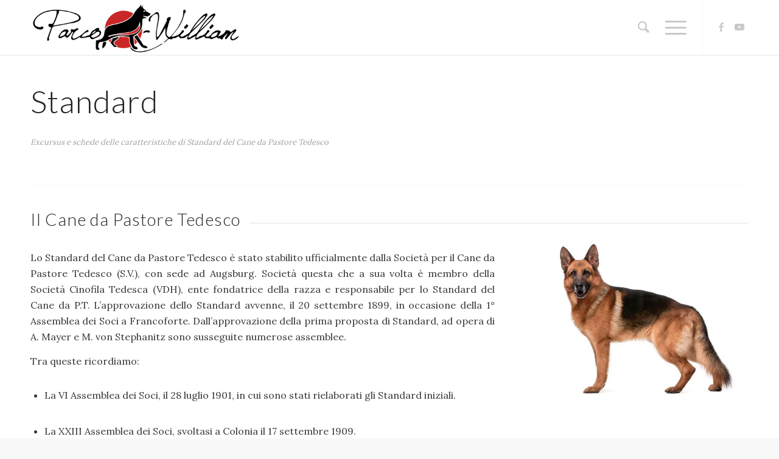

--- FILE ---
content_type: text/html; charset=UTF-8
request_url: https://parcowilliam.it/index.php/standard/
body_size: 28478
content:
<!DOCTYPE html>
<html lang="it-IT" class="html_stretched responsive av-preloader-disabled  html_header_top html_logo_left html_main_nav_header html_menu_right html_slim html_header_sticky html_header_shrinking_disabled html_mobile_menu_tablet html_header_searchicon html_content_align_center html_header_unstick_top html_header_stretch_disabled html_minimal_header html_minimal_header_shadow html_elegant-blog html_burger_menu html_av-submenu-hidden html_av-submenu-display-click html_av-overlay-full html_av-submenu-noclone html_entry_id_764 av-cookies-no-cookie-consent av-default-lightbox av-no-preview html_burger_menu_active">
<head>
<meta charset="UTF-8" />


<!-- mobile setting -->
<meta name="viewport" content="width=device-width, initial-scale=1">

<!-- Scripts/CSS and wp_head hook -->
<meta name='robots' content='index, follow, max-image-preview:large, max-snippet:-1, max-video-preview:-1' />

	<!-- This site is optimized with the Yoast SEO plugin v26.5 - https://yoast.com/wordpress/plugins/seo/ -->
	<title>Standard del P.T. - Parco William | addestramento e pensione per cani</title>
	<meta name="description" content="Per raggiungere lo Standard di razza del Cane da Pastore Tedesco, sono state individuate determinate caratteristiche fisiche unite a quelle del temperamento" />
	<link rel="canonical" href="https://parcowilliam.it/index.php/standard/" />
	<meta property="og:locale" content="it_IT" />
	<meta property="og:type" content="article" />
	<meta property="og:title" content="Standard del P.T. - Parco William | addestramento e pensione per cani" />
	<meta property="og:description" content="Per raggiungere lo Standard di razza del Cane da Pastore Tedesco, sono state individuate determinate caratteristiche fisiche unite a quelle del temperamento" />
	<meta property="og:url" content="https://parcowilliam.it/index.php/standard/" />
	<meta property="og:site_name" content="Parco William | addestramento e pensione per cani a Lecce" />
	<meta property="article:modified_time" content="2022-01-10T17:22:50+00:00" />
	<meta property="og:image" content="https://parcowilliam.it/wp-content/uploads/2019/11/Cane_da_pastore_tedesco_adulto.jpg" />
	<meta property="og:image:width" content="650" />
	<meta property="og:image:height" content="456" />
	<meta property="og:image:type" content="image/jpeg" />
	<meta name="twitter:card" content="summary_large_image" />
	<meta name="twitter:label1" content="Tempo di lettura stimato" />
	<meta name="twitter:data1" content="111 minuti" />
	<script type="application/ld+json" class="yoast-schema-graph">{"@context":"https://schema.org","@graph":[{"@type":"WebPage","@id":"https://parcowilliam.it/index.php/standard/","url":"https://parcowilliam.it/index.php/standard/","name":"Standard del P.T. - Parco William | addestramento e pensione per cani","isPartOf":{"@id":"https://parcowilliam.it/#website"},"primaryImageOfPage":{"@id":"https://parcowilliam.it/index.php/standard/#primaryimage"},"image":{"@id":"https://parcowilliam.it/index.php/standard/#primaryimage"},"thumbnailUrl":"https://parcowilliam.it/wp-content/uploads/2019/11/Cane_da_pastore_tedesco_adulto.jpg","datePublished":"2019-11-23T10:53:25+00:00","dateModified":"2022-01-10T17:22:50+00:00","description":"Per raggiungere lo Standard di razza del Cane da Pastore Tedesco, sono state individuate determinate caratteristiche fisiche unite a quelle del temperamento","breadcrumb":{"@id":"https://parcowilliam.it/index.php/standard/#breadcrumb"},"inLanguage":"it-IT","potentialAction":[{"@type":"ReadAction","target":["https://parcowilliam.it/index.php/standard/"]}]},{"@type":"ImageObject","inLanguage":"it-IT","@id":"https://parcowilliam.it/index.php/standard/#primaryimage","url":"https://parcowilliam.it/wp-content/uploads/2019/11/Cane_da_pastore_tedesco_adulto.jpg","contentUrl":"https://parcowilliam.it/wp-content/uploads/2019/11/Cane_da_pastore_tedesco_adulto.jpg","width":650,"height":456,"caption":"Standard Cane da P.T."},{"@type":"BreadcrumbList","@id":"https://parcowilliam.it/index.php/standard/#breadcrumb","itemListElement":[{"@type":"ListItem","position":1,"name":"Home","item":"https://parcowilliam.it/"},{"@type":"ListItem","position":2,"name":"Standard di razza del Pastore Tedesco"}]},{"@type":"WebSite","@id":"https://parcowilliam.it/#website","url":"https://parcowilliam.it/","name":"Parco William | addestramento e pensione per cani a Lecce","description":"Addestramento e pensione per cani a Lecce","potentialAction":[{"@type":"SearchAction","target":{"@type":"EntryPoint","urlTemplate":"https://parcowilliam.it/?s={search_term_string}"},"query-input":{"@type":"PropertyValueSpecification","valueRequired":true,"valueName":"search_term_string"}}],"inLanguage":"it-IT"}]}</script>
	<!-- / Yoast SEO plugin. -->


<link rel='dns-prefetch' href='//stats.wp.com' />
<link rel="alternate" type="application/rss+xml" title="Parco William | addestramento e pensione per cani a Lecce &raquo; Feed" href="https://parcowilliam.it/index.php/feed/" />
<link rel="alternate" type="application/rss+xml" title="Parco William | addestramento e pensione per cani a Lecce &raquo; Feed dei commenti" href="https://parcowilliam.it/index.php/comments/feed/" />
<link rel="alternate" title="oEmbed (JSON)" type="application/json+oembed" href="https://parcowilliam.it/index.php/wp-json/oembed/1.0/embed?url=https%3A%2F%2Fparcowilliam.it%2Findex.php%2Fstandard%2F" />
<link rel="alternate" title="oEmbed (XML)" type="text/xml+oembed" href="https://parcowilliam.it/index.php/wp-json/oembed/1.0/embed?url=https%3A%2F%2Fparcowilliam.it%2Findex.php%2Fstandard%2F&#038;format=xml" />

<!-- google webfont font replacement -->

			<script type='text/javascript'>

				(function() {
					
					/*	check if webfonts are disabled by user setting via cookie - or user must opt in.	*/
					var html = document.getElementsByTagName('html')[0];
					var cookie_check = html.className.indexOf('av-cookies-needs-opt-in') >= 0 || html.className.indexOf('av-cookies-can-opt-out') >= 0;
					var allow_continue = true;
					var silent_accept_cookie = html.className.indexOf('av-cookies-user-silent-accept') >= 0;

					if( cookie_check && ! silent_accept_cookie )
					{
						if( ! document.cookie.match(/aviaCookieConsent/) || html.className.indexOf('av-cookies-session-refused') >= 0 )
						{
							allow_continue = false;
						}
						else
						{
							if( ! document.cookie.match(/aviaPrivacyRefuseCookiesHideBar/) )
							{
								allow_continue = false;
							}
							else if( ! document.cookie.match(/aviaPrivacyEssentialCookiesEnabled/) )
							{
								allow_continue = false;
							}
							else if( document.cookie.match(/aviaPrivacyGoogleWebfontsDisabled/) )
							{
								allow_continue = false;
							}
						}
					}
					
					if( allow_continue )
					{
						var f = document.createElement('link');
					
						f.type 	= 'text/css';
						f.rel 	= 'stylesheet';
						f.href 	= '//fonts.googleapis.com/css?family=Lato:300,400,700%7CLora%7COpen+Sans:400,600%7CCaveat:400,700';
						f.id 	= 'avia-google-webfont';

						document.getElementsByTagName('head')[0].appendChild(f);
					}
				})();
			
			</script>
			<style id='wp-img-auto-sizes-contain-inline-css' type='text/css'>
img:is([sizes=auto i],[sizes^="auto," i]){contain-intrinsic-size:3000px 1500px}
/*# sourceURL=wp-img-auto-sizes-contain-inline-css */
</style>
<style id='wp-emoji-styles-inline-css' type='text/css'>

	img.wp-smiley, img.emoji {
		display: inline !important;
		border: none !important;
		box-shadow: none !important;
		height: 1em !important;
		width: 1em !important;
		margin: 0 0.07em !important;
		vertical-align: -0.1em !important;
		background: none !important;
		padding: 0 !important;
	}
/*# sourceURL=wp-emoji-styles-inline-css */
</style>
<link rel='stylesheet' id='contact-form-7-css' href='https://parcowilliam.it/wp-content/plugins/contact-form-7/includes/css/styles.css?ver=6.1.4' type='text/css' media='all' />
<link rel='stylesheet' id='page-visit-counter-pro-css' href='https://parcowilliam.it/wp-content/plugins/page-visit-counter/public/css/page-visit-counter-public.css?ver=6.0.2' type='text/css' media='all' />
<style id='page-visit-counter-pro-inline-css' type='text/css'>
.page_counter_text {
color: #ffffff;
background: transparent;
}

/*# sourceURL=page-visit-counter-pro-inline-css */
</style>
<link rel='stylesheet' id='avia-merged-styles-css' href='https://parcowilliam.it/wp-content/uploads/dynamic_avia/avia-merged-styles-0a492e1637903e799a658ca84a626c8c---66bb338338380.css' type='text/css' media='all' />
<link rel='stylesheet' id='avia-single-post-764-css' href='https://parcowilliam.it/wp-content/uploads/avia_posts_css/post-764.css?ver=ver-1723600374' type='text/css' media='all' />
<script type="text/javascript" src="https://parcowilliam.it/wp-includes/js/jquery/jquery.min.js?ver=3.7.1" id="jquery-core-js"></script>
<script type="text/javascript" src="https://parcowilliam.it/wp-includes/js/jquery/jquery-migrate.min.js?ver=3.4.1" id="jquery-migrate-js"></script>
<script type="text/javascript" src="https://parcowilliam.it/wp-content/plugins/page-visit-counter/public/js/page-visit-counter-public.js?ver=6.0.2" id="page-visit-counter-pro-js"></script>
<link rel="https://api.w.org/" href="https://parcowilliam.it/index.php/wp-json/" /><link rel="alternate" title="JSON" type="application/json" href="https://parcowilliam.it/index.php/wp-json/wp/v2/pages/764" /><link rel="EditURI" type="application/rsd+xml" title="RSD" href="https://parcowilliam.it/xmlrpc.php?rsd" />
<meta name="generator" content="WordPress 6.9" />
<link rel='shortlink' href='https://parcowilliam.it/?p=764' />
	<style>img#wpstats{display:none}</style>
		<link rel="profile" href="http://gmpg.org/xfn/11" />
<link rel="alternate" type="application/rss+xml" title="Parco William | addestramento e pensione per cani a Lecce RSS2 Feed" href="https://parcowilliam.it/index.php/feed/" />
<link rel="pingback" href="https://parcowilliam.it/xmlrpc.php" />
<!--[if lt IE 9]><script src="https://parcowilliam.it/wp-content/themes/enfold/js/html5shiv.js"></script><![endif]-->

<meta name="generator" content="Elementor 3.33.2; features: additional_custom_breakpoints; settings: css_print_method-external, google_font-enabled, font_display-auto">
			<style>
				.e-con.e-parent:nth-of-type(n+4):not(.e-lazyloaded):not(.e-no-lazyload),
				.e-con.e-parent:nth-of-type(n+4):not(.e-lazyloaded):not(.e-no-lazyload) * {
					background-image: none !important;
				}
				@media screen and (max-height: 1024px) {
					.e-con.e-parent:nth-of-type(n+3):not(.e-lazyloaded):not(.e-no-lazyload),
					.e-con.e-parent:nth-of-type(n+3):not(.e-lazyloaded):not(.e-no-lazyload) * {
						background-image: none !important;
					}
				}
				@media screen and (max-height: 640px) {
					.e-con.e-parent:nth-of-type(n+2):not(.e-lazyloaded):not(.e-no-lazyload),
					.e-con.e-parent:nth-of-type(n+2):not(.e-lazyloaded):not(.e-no-lazyload) * {
						background-image: none !important;
					}
				}
			</style>
			
<!-- To speed up the rendering and to display the site as fast as possible to the user we include some styles and scripts for above the fold content inline -->
<script type="text/javascript">'use strict';var avia_is_mobile=!1;if(/Android|webOS|iPhone|iPad|iPod|BlackBerry|IEMobile|Opera Mini/i.test(navigator.userAgent)&&'ontouchstart' in document.documentElement){avia_is_mobile=!0;document.documentElement.className+=' avia_mobile '}
else{document.documentElement.className+=' avia_desktop '};document.documentElement.className+=' js_active ';(function(){var e=['-webkit-','-moz-','-ms-',''],n='';for(var t in e){if(e[t]+'transform' in document.documentElement.style){document.documentElement.className+=' avia_transform ';n=e[t]+'transform'};if(e[t]+'perspective' in document.documentElement.style){document.documentElement.className+=' avia_transform3d '}};if(typeof document.getElementsByClassName=='function'&&typeof document.documentElement.getBoundingClientRect=='function'&&avia_is_mobile==!1){if(n&&window.innerHeight>0){setTimeout(function(){var e=0,o={},a=0,t=document.getElementsByClassName('av-parallax'),i=window.pageYOffset||document.documentElement.scrollTop;for(e=0;e<t.length;e++){t[e].style.top='0px';o=t[e].getBoundingClientRect();a=Math.ceil((window.innerHeight+i-o.top)*0.3);t[e].style[n]='translate(0px, '+a+'px)';t[e].style.top='auto';t[e].className+=' enabled-parallax '}},50)}}})();</script><style type='text/css'>
@font-face {font-family: 'entypo-fontello'; font-weight: normal; font-style: normal; font-display: auto;
src: url('https://parcowilliam.it/wp-content/themes/enfold/config-templatebuilder/avia-template-builder/assets/fonts/entypo-fontello.woff2') format('woff2'),
url('https://parcowilliam.it/wp-content/themes/enfold/config-templatebuilder/avia-template-builder/assets/fonts/entypo-fontello.woff') format('woff'),
url('https://parcowilliam.it/wp-content/themes/enfold/config-templatebuilder/avia-template-builder/assets/fonts/entypo-fontello.ttf') format('truetype'), 
url('https://parcowilliam.it/wp-content/themes/enfold/config-templatebuilder/avia-template-builder/assets/fonts/entypo-fontello.svg#entypo-fontello') format('svg'),
url('https://parcowilliam.it/wp-content/themes/enfold/config-templatebuilder/avia-template-builder/assets/fonts/entypo-fontello.eot'),
url('https://parcowilliam.it/wp-content/themes/enfold/config-templatebuilder/avia-template-builder/assets/fonts/entypo-fontello.eot?#iefix') format('embedded-opentype');
} #top .avia-font-entypo-fontello, body .avia-font-entypo-fontello, html body [data-av_iconfont='entypo-fontello']:before{ font-family: 'entypo-fontello'; }

@font-face {font-family: 'lifestyles'; font-weight: normal; font-style: normal; font-display: auto;
src: url('https://parcowilliam.it/wp-content/uploads/avia_fonts/lifestyles/lifestyles.woff2') format('woff2'),
url('https://parcowilliam.it/wp-content/uploads/avia_fonts/lifestyles/lifestyles.woff') format('woff'),
url('https://parcowilliam.it/wp-content/uploads/avia_fonts/lifestyles/lifestyles.ttf') format('truetype'), 
url('https://parcowilliam.it/wp-content/uploads/avia_fonts/lifestyles/lifestyles.svg#lifestyles') format('svg'),
url('https://parcowilliam.it/wp-content/uploads/avia_fonts/lifestyles/lifestyles.eot'),
url('https://parcowilliam.it/wp-content/uploads/avia_fonts/lifestyles/lifestyles.eot?#iefix') format('embedded-opentype');
} #top .avia-font-lifestyles, body .avia-font-lifestyles, html body [data-av_iconfont='lifestyles']:before{ font-family: 'lifestyles'; }
</style>

<!--
Debugging Info for Theme support: 

Theme: Enfold
Version: 4.8.6.5
Installed: enfold
AviaFramework Version: 5.0
AviaBuilder Version: 4.8
aviaElementManager Version: 1.0.1
ML:128-PU:113-PLA:9
WP:6.9
Compress: CSS:all theme files - JS:all theme files
Updates: disabled
PLAu:7
-->
</head>

<body id="top" class="wp-singular page-template-default page page-id-764 wp-theme-enfold stretched rtl_columns av-curtain-numeric lato lora  avia-responsive-images-support elementor-default elementor-kit-" itemscope="itemscope" itemtype="https://schema.org/WebPage" >

	
	<div id='wrap_all'>

	
<header id='header' class='all_colors header_color light_bg_color  av_header_top av_logo_left av_main_nav_header av_menu_right av_slim av_header_sticky av_header_shrinking_disabled av_header_stretch_disabled av_mobile_menu_tablet av_header_searchicon av_header_unstick_top av_minimal_header av_minimal_header_shadow av_bottom_nav_disabled  av_alternate_logo_active av_header_border_disabled'  role="banner" itemscope="itemscope" itemtype="https://schema.org/WPHeader" >

		<div  id='header_main' class='container_wrap container_wrap_logo'>
	
        <div class='container av-logo-container'><div class='inner-container'><span class='logo avia-standard-logo'><a href='https://parcowilliam.it/' class=''><img src="https://parcowilliam.it/wp-content/uploads/2019/11/logoparcowilliam-1030x268.png" height="100" width="300" alt='Parco William | addestramento e pensione per cani a Lecce' title='' /></a></span><nav class='main_menu' data-selectname='Seleziona una pagina'  role="navigation" itemscope="itemscope" itemtype="https://schema.org/SiteNavigationElement" ><div class="avia-menu av-main-nav-wrap av_menu_icon_beside"><ul id="avia-menu" class="menu av-main-nav"><li id="menu-item-387" class="menu-item menu-item-type-post_type menu-item-object-page menu-item-home menu-item-top-level menu-item-top-level-1"><a href="https://parcowilliam.it/" itemprop="url"><span class="avia-bullet"></span><span class="avia-menu-text">Home Parco William</span><span class="avia-menu-fx"><span class="avia-arrow-wrap"><span class="avia-arrow"></span></span></span></a></li>
<li id="menu-item-515" class="menu-item menu-item-type-post_type menu-item-object-page menu-item-has-children menu-item-top-level menu-item-top-level-2"><a href="https://parcowilliam.it/index.php/chi-siamo/" itemprop="url"><span class="avia-bullet"></span><span class="avia-menu-text">Chi siamo</span><span class="avia-menu-fx"><span class="avia-arrow-wrap"><span class="avia-arrow"></span></span></span></a>


<ul class="sub-menu">
	<li id="menu-item-460" class="menu-item menu-item-type-post_type menu-item-object-page"><a href="https://parcowilliam.it/index.php/curriculum/" itemprop="url"><span class="avia-bullet"></span><span class="avia-menu-text">Biografia &#038; Curriculum</span></a></li>
	<li id="menu-item-516" class="menu-item menu-item-type-post_type menu-item-object-page"><a href="https://parcowilliam.it/index.php/premiazioni/" itemprop="url"><span class="avia-bullet"></span><span class="avia-menu-text">Premiazioni</span></a></li>
	<li id="menu-item-667" class="menu-item menu-item-type-post_type menu-item-object-page"><a href="https://parcowilliam.it/index.php/staff-rappresentanti/" itemprop="url"><span class="avia-bullet"></span><span class="avia-menu-text">Staff &#038; Rappresentanti</span></a></li>
	<li id="menu-item-668" class="menu-item menu-item-type-post_type menu-item-object-page"><a href="https://parcowilliam.it/index.php/s-a-s/" itemprop="url"><span class="avia-bullet"></span><span class="avia-menu-text">S.A.S.</span></a></li>
</ul>
</li>
<li id="menu-item-726" class="menu-item menu-item-type-post_type menu-item-object-page menu-item-top-level menu-item-top-level-3"><a href="https://parcowilliam.it/index.php/pensione/" itemprop="url"><span class="avia-bullet"></span><span class="avia-menu-text">Pensione</span><span class="avia-menu-fx"><span class="avia-arrow-wrap"><span class="avia-arrow"></span></span></span></a></li>
<li id="menu-item-746" class="menu-item menu-item-type-post_type menu-item-object-page menu-item-has-children menu-item-top-level menu-item-top-level-4"><a href="https://parcowilliam.it/index.php/servizi/" itemprop="url"><span class="avia-bullet"></span><span class="avia-menu-text">Servizi</span><span class="avia-menu-fx"><span class="avia-arrow-wrap"><span class="avia-arrow"></span></span></span></a>


<ul class="sub-menu">
	<li id="menu-item-747" class="menu-item menu-item-type-post_type menu-item-object-page"><a href="https://parcowilliam.it/index.php/taxi-dog/" itemprop="url"><span class="avia-bullet"></span><span class="avia-menu-text">Taxi Dog</span></a></li>
	<li id="menu-item-1454" class="menu-item menu-item-type-post_type menu-item-object-page"><a href="https://parcowilliam.it/index.php/feste-eventi/" itemprop="url"><span class="avia-bullet"></span><span class="avia-menu-text">Feste &#038; Eventi</span></a></li>
	<li id="menu-item-1539" class="menu-item menu-item-type-post_type menu-item-object-page"><a href="https://parcowilliam.it/index.php/il-parco/" itemprop="url"><span class="avia-bullet"></span><span class="avia-menu-text">Il Parco</span></a></li>
</ul>
</li>
<li id="menu-item-807" class="menu-item menu-item-type-post_type menu-item-object-page current-menu-ancestor current-menu-parent current_page_parent current_page_ancestor menu-item-has-children menu-item-top-level menu-item-top-level-5"><a href="https://parcowilliam.it/index.php/allevamento/" itemprop="url"><span class="avia-bullet"></span><span class="avia-menu-text">Allevamento</span><span class="avia-menu-fx"><span class="avia-arrow-wrap"><span class="avia-arrow"></span></span></span></a>


<ul class="sub-menu">
	<li id="menu-item-806" class="menu-item menu-item-type-post_type menu-item-object-page current-menu-item page_item page-item-764 current_page_item"><a href="https://parcowilliam.it/index.php/standard/" itemprop="url"><span class="avia-bullet"></span><span class="avia-menu-text">Standard di razza del Pastore Tedesco</span></a></li>
	<li id="menu-item-1029" class="menu-item menu-item-type-post_type menu-item-object-page"><a href="https://parcowilliam.it/index.php/i-nostri-cani-da-pastore-tedesco/" itemprop="url"><span class="avia-bullet"></span><span class="avia-menu-text">I nostri cani da Pastore Tedesco</span></a></li>
	<li id="menu-item-1028" class="menu-item menu-item-type-post_type menu-item-object-page"><a href="https://parcowilliam.it/index.php/i-nostri-labrador/" itemprop="url"><span class="avia-bullet"></span><span class="avia-menu-text">I nostri cani Labrador</span></a></li>
</ul>
</li>
<li id="menu-item-1372" class="menu-item menu-item-type-post_type menu-item-object-page menu-item-has-children menu-item-top-level menu-item-top-level-6"><a href="https://parcowilliam.it/index.php/addestramento-ipo/" itemprop="url"><span class="avia-bullet"></span><span class="avia-menu-text">Addestramento &#038; IPO</span><span class="avia-menu-fx"><span class="avia-arrow-wrap"><span class="avia-arrow"></span></span></span></a>


<ul class="sub-menu">
	<li id="menu-item-1369" class="menu-item menu-item-type-post_type menu-item-object-page"><a href="https://parcowilliam.it/index.php/addestramento/" itemprop="url"><span class="avia-bullet"></span><span class="avia-menu-text">Addestramento</span></a></li>
	<li id="menu-item-1368" class="menu-item menu-item-type-post_type menu-item-object-page"><a href="https://parcowilliam.it/index.php/foto-video/" itemprop="url"><span class="avia-bullet"></span><span class="avia-menu-text">Foto &#038; Video</span></a></li>
	<li id="menu-item-1794" class="menu-item menu-item-type-post_type menu-item-object-page"><a href="https://parcowilliam.it/index.php/s-a-s-giovani/" itemprop="url"><span class="avia-bullet"></span><span class="avia-menu-text">S.A.S. Giovani</span></a></li>
	<li id="menu-item-1395" class="menu-item menu-item-type-post_type menu-item-object-page"><a href="https://parcowilliam.it/index.php/educazione-formazione/" itemprop="url"><span class="avia-bullet"></span><span class="avia-menu-text">Educazione &#038; Formazione</span></a></li>
</ul>
</li>
<li id="menu-item-1122" class="menu-item menu-item-type-post_type menu-item-object-page menu-item-has-children av-menu-button av-menu-button-bordered menu-item-mega-parent  menu-item-top-level menu-item-top-level-7"><a href="https://parcowilliam.it/index.php/contatti/" itemprop="url"><span class="avia-bullet"></span><span class="avia-menu-text">Contatti</span><span class="avia-menu-fx"><span class="avia-arrow-wrap"><span class="avia-arrow"></span></span></span></a>
<div class='avia_mega_div avia_mega4 twelve units'>

<ul class="sub-menu">
	<li id="menu-item-1123" class="menu-item menu-item-type-post_type menu-item-object-page avia_mega_menu_columns_4 three units  avia_mega_menu_columns_first"><span class='mega_menu_title heading-color av-special-font'><a href='https://parcowilliam.it/index.php/scrivici/'>Scrivici</a></span></li>
	<li id="menu-item-1121" class="menu-item menu-item-type-post_type menu-item-object-page avia_mega_menu_columns_4 three units "><span class='mega_menu_title heading-color av-special-font'><a href='https://parcowilliam.it/index.php/dove-siamo/'>Dove siamo</a></span></li>
	<li id="menu-item-1218" class="menu-item menu-item-type-post_type menu-item-object-page avia_mega_menu_columns_4 three units "><span class='mega_menu_title heading-color av-special-font'><a href='https://parcowilliam.it/index.php/intorno-a-noi/'>Intorno a noi</a></span></li>
	<li id="menu-item-1217" class="menu-item menu-item-type-post_type menu-item-object-page avia_mega_menu_columns_4 three units avia_mega_menu_columns_last"><span class='mega_menu_title heading-color av-special-font'><a href='https://parcowilliam.it/index.php/link-consigliati/'>Link consigliati</a></span></li>
</ul>

</div>
</li>
<li id="menu-item-2039" class="menu-item menu-item-type-post_type menu-item-object-page menu-item-mega-parent  menu-item-top-level menu-item-top-level-8"><a href="https://parcowilliam.it/index.php/news/" itemprop="url"><span class="avia-bullet"></span><span class="avia-menu-text">NEWS</span><span class="avia-menu-fx"><span class="avia-arrow-wrap"><span class="avia-arrow"></span></span></span></a></li>
<li id="menu-item-search" class="noMobile menu-item menu-item-search-dropdown menu-item-avia-special"><a aria-label="Cerca" href="?s=" rel="nofollow" data-avia-search-tooltip="

&lt;form role=&quot;search&quot; action=&quot;https://parcowilliam.it/&quot; id=&quot;searchform&quot; method=&quot;get&quot; class=&quot;&quot;&gt;
	&lt;div&gt;
		&lt;input type=&quot;text&quot; id=&quot;s&quot; name=&quot;s&quot; value=&quot;&quot; placeholder=&#039;Cerca&#039; /&gt;
		&lt;input type=&quot;submit&quot; value=&quot;&quot; id=&quot;searchsubmit&quot; class=&quot;button avia-font-entypo-fontello&quot; /&gt;
			&lt;/div&gt;
&lt;/form&gt;
" aria-hidden='false' data-av_icon='' data-av_iconfont='entypo-fontello'><span class="avia_hidden_link_text">Cerca</span></a></li><li class="av-burger-menu-main menu-item-avia-special ">
	        			<a href="#" aria-label="Menu" aria-hidden="false">
							<span class="av-hamburger av-hamburger--spin av-js-hamburger">
								<span class="av-hamburger-box">
						          <span class="av-hamburger-inner"></span>
						          <strong>Menu</strong>
								</span>
							</span>
							<span class="avia_hidden_link_text">Menu</span>
						</a>
	        		   </li></ul></div><ul class='noLightbox social_bookmarks icon_count_2'><li class='social_bookmarks_facebook av-social-link-facebook social_icon_1'><a target="_blank" aria-label="Collegamento a Facebook" href='https://www.facebook.com/ParcowilliamRsvglobal/' aria-hidden='false' data-av_icon='' data-av_iconfont='entypo-fontello' title='Facebook' rel="noopener"><span class='avia_hidden_link_text'>Facebook</span></a></li><li class='social_bookmarks_youtube av-social-link-youtube social_icon_2'><a target="_blank" aria-label="Collegamento a Youtube" href='https://www.youtube.com/user/AS120464' aria-hidden='false' data-av_icon='' data-av_iconfont='entypo-fontello' title='Youtube' rel="noopener"><span class='avia_hidden_link_text'>Youtube</span></a></li></ul></nav></div> </div> 
		<!-- end container_wrap-->
		</div>
		<div class='header_bg'></div>

<!-- end header -->
</header>
		
	<div id='main' class='all_colors' data-scroll-offset='88'>

	<div   class='main_color container_wrap_first container_wrap fullsize'  ><div class='container av-section-cont-open' ><main  role="main" itemprop="mainContentOfPage"  class='template-page content  av-content-full alpha units'><div class='post-entry post-entry-type-page post-entry-764'><div class='entry-content-wrapper clearfix'><div  class='av-special-heading av-xtqjw-71c85b047facb5c71fe28252c2f5c649 av-special-heading-h1 blockquote modern-quote  avia-builder-el-0  el_before_av_textblock  avia-builder-el-first  av-inherit-size '><h1 class='av-special-heading-tag '  itemprop="headline"  >Standard</h1><div class='special-heading-border'><div class='special-heading-inner-border'></div></div></div>
<section class="av_textblock_section "  itemscope="itemscope" itemtype="https://schema.org/CreativeWork" ><div class='avia_textblock  '   itemprop="text" ><p><em><span style="color: #9e9e9e;"><span style="font-family: inherit;"><span style="font-size: small;">Excursus e schede delle caratteristiche di Standard del Cane da Pastore Tedesco</span></span></span></em></p>
</div></section>
<div  class='hr av-1ceyqc-cbb83156bed77efb12015247cf0d80ad hr-default  avia-builder-el-2  el_after_av_textblock  el_before_av_heading  '><span class='hr-inner '><span class="hr-inner-style"></span></span></div>
<div  class='av-special-heading av-p3mok-1981a8a29521cbf28ba1b5ea30b8aa30 av-special-heading-h2  avia-builder-el-3  el_after_av_hr  el_before_av_two_third  '><h2 class='av-special-heading-tag '  itemprop="headline"  >Il Cane da Pastore Tedesco</h2><div class='special-heading-border'><div class='special-heading-inner-border'></div></div></div>
<div class='flex_column av-1b0w9g-9a09c663d292b85032893257b9c9a7e5 av_two_third  avia-builder-el-4  el_after_av_heading  el_before_av_one_third  first flex_column_div av-zero-column-padding '   ><section class="av_textblock_section "  itemscope="itemscope" itemtype="https://schema.org/CreativeWork" ><div class='avia_textblock  '   itemprop="text" ><p align="JUSTIFY">Lo Standard del Cane da Pastore Tedesco è stato stabilito ufficialmente dalla Società per il Cane da Pastore Tedesco (S.V.), con sede ad Augsburg. Società questa che a sua volta è membro della Società Cinofila Tedesca (VDH), ente fondatrice della razza e responsabile per lo Standard del Cane da P.T. L’approvazione dello Standard avvenne, il 20 settembre 1899, in occasione della 1° Assemblea dei Soci a Francoforte. Dall&#8217;approvazione della prima proposta di Standard, ad opera di A. Mayer e M. von Stephanitz sono susseguite numerose assemblee.</p>
<p align="JUSTIFY">Tra queste ricordiamo:</p>
<ul>
<li>
<p align="JUSTIFY">La VI Assemblea dei Soci, il 28 luglio 1901, in cui sono stati rielaborati gli Standard iniziali.</p>
</li>
<li>
<p align="JUSTIFY">La XXIII Assemblea dei Soci, svoltasi a Colonia il 17 settembre 1909.</p>
</li>
<li>
<p align="JUSTIFY">La seduta di Consiglio della Commissione Consuntiva tenutasi a Wiesbaden il 5 settembre 1930.</p>
</li>
<li>
<p align="JUSTIFY">La seduta di Consiglio della Commissione di Allevamento del 25 marzo 1961.</p>
</li>
<li>
<p align="JUSTIFY">La rielaborazione nell’ ambito dell’ Unione Mondiale delle Società per il Cane da Pastore Tedesco (WUSV) approvata il 30 agosto 1976.</p>
</li>
</ul>
<p align="JUSTIFY">Nelle date 23/24 marzo 1991, a distanza di novant&#8217;anni dalla prima assemblea, il Consiglio e la Commissione Consultiva hanno catalogato definitivamente lo Standard. Il cane da Pastore Tedesco, il cui allevamento pianificato ebbe inizio nel 1899, dopo l’avvenuta fondazione della Società, è  il risultato di una selezione. Difatti sono stati scelti, tra la Germania centrale e meridionale, ceppi di cane da pastore con l&#8217;obbiettivo di creare un cane idoneo a prestazioni rilevanti. Per raggiungere lo Standard di razza del Cane da Pastore Tedesco, sono state individuate determinate caratteristiche  fisiche unite a quelle del temperamento e del carattere.</p>
</div></section></div><div class='flex_column av-13whjw-ffca65b340c7d229dd1e56f2bec80b41 av_one_third  avia-builder-el-6  el_after_av_two_third  el_before_av_heading  flex_column_div av-zero-column-padding '   ><div  class='avia-image-container av-k3bjlte1-ccc6d99a8acbdec05fa0770877abb557 av-styling- av-hover-grow avia-align-left  avia-builder-el-7  avia-builder-el-no-sibling  '  itemprop="image" itemscope="itemscope" itemtype="https://schema.org/ImageObject" ><div class="avia-image-container-inner"><div class="avia-image-overlay-wrap"><img fetchpriority="high" fetchpriority="high" decoding="async" class='wp-image-831 avia-img-lazy-loading-not-831 avia_image' src="https://parcowilliam.it/wp-content/uploads/2019/11/Pastore-Tedesco-esemplare-maschio.jpg" alt='' title='Pastore-Tedesco-esemplare-maschio'  height="470" width="611"  itemprop="thumbnailUrl" srcset="https://parcowilliam.it/wp-content/uploads/2019/11/Pastore-Tedesco-esemplare-maschio.jpg 611w, https://parcowilliam.it/wp-content/uploads/2019/11/Pastore-Tedesco-esemplare-maschio-300x231.jpg 300w, https://parcowilliam.it/wp-content/uploads/2019/11/Pastore-Tedesco-esemplare-maschio-450x346.jpg 450w" sizes="(max-width: 611px) 100vw, 611px" /></div></div></div></div></p>
<div  class='av-special-heading av-kqmoc-671505b6d4c6efabdd725227e649341b av-special-heading-h2  avia-builder-el-8  el_after_av_one_third  el_before_av_two_third  '><h2 class='av-special-heading-tag '  itemprop="headline"  >Caratteri somatici generali</h2><div class='special-heading-border'><div class='special-heading-inner-border'></div></div></div>
<div class='flex_column av-v5b3o-599d856a5c71e9b79dc22148118aa5e5 av_two_third  avia-builder-el-9  el_after_av_heading  el_before_av_one_third  first flex_column_div av-zero-column-padding '   ><section class="av_textblock_section "  itemscope="itemscope" itemtype="https://schema.org/CreativeWork" ><div class='avia_textblock  '   itemprop="text" ><p>Il Cane da Pastore Tedesco (P.T.) è di taglia media, leggermente allungato, forte e ben muscoloso, con ossatura asciutta e struttura solida.</p>
</div></section></div>
<div class='flex_column av-rv2xg-848789bcd76fc4242c71d0a8bfcedfd4 av_one_third  avia-builder-el-11  el_after_av_two_third  el_before_av_heading  flex_column_div av-zero-column-padding '   ><div  class='avia-image-container av-k3bjv8k0-c2681330f503d77e294a07a7a32b3bed av-styling- av-hover-grow avia-align-left  avia-builder-el-12  avia-builder-el-no-sibling  '  itemprop="image" itemscope="itemscope" itemtype="https://schema.org/ImageObject" ><div class="avia-image-container-inner"><div class="avia-image-overlay-wrap"><img decoding="async" class='wp-image-783 avia-img-lazy-loading-not-783 avia_image' src="https://parcowilliam.it/wp-content/uploads/2019/11/cennis-torici.jpg" alt='' title='cennis-torici'  height="226" width="337"  itemprop="thumbnailUrl" srcset="https://parcowilliam.it/wp-content/uploads/2019/11/cennis-torici.jpg 337w, https://parcowilliam.it/wp-content/uploads/2019/11/cennis-torici-300x201.jpg 300w" sizes="(max-width: 337px) 100vw, 337px" /></div></div></div></div>
<div  class='av-special-heading av-cq2k4-99ecff74eb9c294abe2e600e0209b3dd av-special-heading-h3  avia-builder-el-13  el_after_av_one_third  el_before_av_two_third  '><h3 class='av-special-heading-tag '  itemprop="headline"  >Temperamento</h3><div class='special-heading-border'><div class='special-heading-inner-border'></div></div></div>
<div class='flex_column av-mifqs-d5441fe99428bc7e57d9b491fd5887c7 av_two_third  avia-builder-el-14  el_after_av_heading  el_before_av_heading  first flex_column_div av-zero-column-padding '   ><section class="av_textblock_section "  itemscope="itemscope" itemtype="https://schema.org/CreativeWork" ><div class='avia_textblock  '   itemprop="text" ><p align="JUSTIFY">Il carattere del P.T. dev&#8217;essere equilibrato, saldo di nervi sicuro di sé, disinvolto e, salvo provocazione di indole assolutamente buona. Deve essere altresì vigile e docile per assurgere a diverse funzioni, quali:</p>
<ul>
<li>
<p align="JUSTIFY">cane da accompagnamento</p>
</li>
<li>
<p align="JUSTIFY">da difesa</p>
</li>
<li>
<p align="JUSTIFY">di servizio e da pastore</p>
</li>
</ul>
<p align="JUSTIFY">Deve inoltre possedere coraggio, combattività e tempra.</p>
</div></section></div><div  class='av-special-heading av-7gutw-a3c9a6dd068224d61eab52d68a79675e av-special-heading-h2  avia-builder-el-16  el_after_av_two_third  el_before_av_two_third  '><h2 class='av-special-heading-tag '  itemprop="headline"  >Misure fondamentali</h2><div class='special-heading-border'><div class='special-heading-inner-border'></div></div></div></p>
<div class='flex_column av-1gi90-05b5f230fb69343e0f294c04e1af06fe av_two_third  avia-builder-el-17  el_after_av_heading  el_before_av_one_third  first flex_column_div av-zero-column-padding '   ><section class="av_textblock_section "  itemscope="itemscope" itemtype="https://schema.org/CreativeWork" ><div class='avia_textblock  '   itemprop="text" ><p>Il Cane da Pastore Tedesco (P.T.) è di taglia media, leggermente allungato, forte e ben muscoloso, con ossatura asciutta e struttura solida.</p>
</div></section></div>
<div class='flex_column av-8o02k-932cfdd942f4b0edd8db680bc4f4deda av_one_third  avia-builder-el-19  el_after_av_two_third  el_before_av_layout_row  avia-builder-el-last  flex_column_div av-zero-column-padding '   ><div  class='avia-image-container av-k3bjv8k0-81216a3023a1d4138a3ca54208086071 av-styling- av-hover-grow avia-align-left  avia-builder-el-20  avia-builder-el-no-sibling  '  itemprop="image" itemscope="itemscope" itemtype="https://schema.org/ImageObject" ><div class="avia-image-container-inner"><div class="avia-image-overlay-wrap"><img loading="lazy" loading="lazy" decoding="async" class='wp-image-791 avia-img-lazy-loading-not-791 avia_image' src="https://parcowilliam.it/wp-content/uploads/2019/11/pastoretedesco.jpg" alt='' title='pastoretedesco'  height="285" width="400"  itemprop="thumbnailUrl" srcset="https://parcowilliam.it/wp-content/uploads/2019/11/pastoretedesco.jpg 400w, https://parcowilliam.it/wp-content/uploads/2019/11/pastoretedesco-300x214.jpg 300w, https://parcowilliam.it/wp-content/uploads/2019/11/pastoretedesco-260x185.jpg 260w" sizes="auto, (max-width: 400px) 100vw, 400px" /></div></div></div></div>
</div></div></main><!-- close content main element --></div></div><div id='av-layout-grid-1'  class='av-layout-grid-container entry-content-wrapper main_color av-flex-cells     avia-builder-el-21  el_after_av_one_third  el_before_av_tab_section  submenu-not-first container_wrap fullsize'  >
<div class="flex_cell no_margin av_one_half  avia-builder-el-22  el_before_av_cell_one_half  avia-builder-el-first   " ><div class='flex_cell_inner' ></div></div> <div class="flex_cell no_margin av_one_half  avia-builder-el-23  el_after_av_cell_one_half  avia-builder-el-last   " ><div class='flex_cell_inner' ></div></div>
</div>
<div id='av-tab-section-1'  class='av-tab-section-container entry-content-wrapper main_color av-tab-no-transition   av-small-hide av-mini-hide av-tab-above-content  avia-builder-el-24  el_after_av_layout_row  el_before_av_tab_section  submenu-not-first container_wrap fullsize'  ><div class='av-tab-section-outer-container'><div class='av-tab-section-tab-title-container avia-tab-title-padding-default '  role='tablist'><a href='#testa' data-av-tab-section-title='1' class='av-section-tab-title av-active-tab-title no-scroll av-tab-no-icon av-tab-with-image noHover av-tab-image-rounded ' role='tab' tabindex='0' aria-controls='av-tab-section-1-1'><span class='av-tab-section-image' style='background-image: url(https://parcowilliam.it/wp-content/uploads/2019/11/TESTA-180x180.jpg);'></span><span class='av-outer-tab-title'><span class='av-inner-tab-title'>Testa</span></span><span class='av-tab-arrow-container'><span></span></span></a><a href='#orecchie' data-av-tab-section-title='2' class='av-section-tab-title  av-tab-no-icon av-tab-with-image noHover av-tab-image-rounded ' role='tab' tabindex='0' aria-controls='av-tab-section-1-2'><span class='av-tab-section-image' style='background-image: url(https://parcowilliam.it/wp-content/uploads/2019/11/ORECCHIE-180x180.jpg);'></span><span class='av-outer-tab-title'><span class='av-inner-tab-title'>Orecchie</span></span><span class='av-tab-arrow-container'><span></span></span></a><a href='#occhi' data-av-tab-section-title='3' class='av-section-tab-title  av-tab-no-icon av-tab-with-image noHover av-tab-image-rounded ' role='tab' tabindex='0' aria-controls='av-tab-section-1-3'><span class='av-tab-section-image' style='background-image: url(https://parcowilliam.it/wp-content/uploads/2019/11/OCCHI-180x180.jpg);'></span><span class='av-outer-tab-title'><span class='av-inner-tab-title'>Occhi</span></span><span class='av-tab-arrow-container'><span></span></span></a><a href='#tartufo' data-av-tab-section-title='4' class='av-section-tab-title  av-tab-no-icon av-tab-with-image noHover av-tab-image-rounded ' role='tab' tabindex='0' aria-controls='av-tab-section-1-4'><span class='av-tab-section-image' style='background-image: url(https://parcowilliam.it/wp-content/uploads/2019/11/TARTUFO-180x180.jpg);'></span><span class='av-outer-tab-title'><span class='av-inner-tab-title'>Tartufo</span></span><span class='av-tab-arrow-container'><span></span></span></a><a href='#dentatura' data-av-tab-section-title='5' class='av-section-tab-title  av-tab-no-icon av-tab-with-image noHover av-tab-image-rounded ' role='tab' tabindex='0' aria-controls='av-tab-section-1-5'><span class='av-tab-section-image' style='background-image: url(https://parcowilliam.it/wp-content/uploads/2019/11/DENTI-180x180.jpg);'></span><span class='av-outer-tab-title'><span class='av-inner-tab-title'>Dentatura</span></span><span class='av-tab-arrow-container'><span></span></span></a><a href='#collo' data-av-tab-section-title='6' class='av-section-tab-title  av-tab-no-icon av-tab-with-image noHover av-tab-image-rounded ' role='tab' tabindex='0' aria-controls='av-tab-section-1-6'><span class='av-tab-section-image' style='background-image: url(https://parcowilliam.it/wp-content/uploads/2019/11/COLLO-180x180.jpg);'></span><span class='av-outer-tab-title'><span class='av-inner-tab-title'>Collo</span></span><span class='av-tab-arrow-container'><span></span></span></a><a href='#petto' data-av-tab-section-title='7' class='av-section-tab-title  av-tab-no-icon av-tab-with-image noHover av-tab-image-rounded ' role='tab' tabindex='0' aria-controls='av-tab-section-1-7'><span class='av-tab-section-image' style='background-image: url(https://parcowilliam.it/wp-content/uploads/2019/11/PETTO-180x180.jpg);'></span><span class='av-outer-tab-title'><span class='av-inner-tab-title'>Petto</span></span><span class='av-tab-arrow-container'><span></span></span></a><a href='#tronco' data-av-tab-section-title='8' class='av-section-tab-title  av-tab-no-icon av-tab-with-image noHover av-tab-image-rounded ' role='tab' tabindex='0' aria-controls='av-tab-section-1-8'><span class='av-tab-section-image' style='background-image: url(https://parcowilliam.it/wp-content/uploads/2019/11/TRONCO-180x180.jpg);'></span><span class='av-outer-tab-title'><span class='av-inner-tab-title'>Tronco</span></span><span class='av-tab-arrow-container'><span></span></span></a><a href='#arti-anteriori' data-av-tab-section-title='9' class='av-section-tab-title  av-tab-no-icon av-tab-with-image noHover av-tab-image-rounded ' role='tab' tabindex='0' aria-controls='av-tab-section-1-9'><span class='av-tab-section-image' style='background-image: url(https://parcowilliam.it/wp-content/uploads/2019/11/ARTI-anteriori-1-180x180.jpg);'></span><span class='av-outer-tab-title'><span class='av-inner-tab-title'>ARTI: anteriori</span></span><span class='av-tab-arrow-container'><span></span></span></a><a href='#arti-posteriori' data-av-tab-section-title='10' class='av-section-tab-title  av-tab-no-icon av-tab-with-image noHover av-tab-image-rounded ' role='tab' tabindex='0' aria-controls='av-tab-section-1-10'><span class='av-tab-section-image' style='background-image: url(https://parcowilliam.it/wp-content/uploads/2019/11/ARI-posteriori-180x180.jpg);'></span><span class='av-outer-tab-title'><span class='av-inner-tab-title'>Arti: posteriori</span></span><span class='av-tab-arrow-container'><span></span></span></a><a href='#piedi' data-av-tab-section-title='11' class='av-section-tab-title  av-tab-no-icon av-tab-with-image noHover av-tab-image-rounded ' role='tab' tabindex='0' aria-controls='av-tab-section-1-11'><span class='av-tab-section-image' style='background-image: url(https://parcowilliam.it/wp-content/uploads/2019/11/piedi-180x180.jpg);'></span><span class='av-outer-tab-title'><span class='av-inner-tab-title'>Piedi</span></span><span class='av-tab-arrow-container'><span></span></span></a><a href='#movimento' data-av-tab-section-title='12' class='av-section-tab-title  av-tab-no-icon av-tab-with-image noHover av-tab-image-rounded ' role='tab' tabindex='0' aria-controls='av-tab-section-1-12'><span class='av-tab-section-image' style='background-image: url(https://parcowilliam.it/wp-content/uploads/2019/11/MOVIMENO-180x180.jpg);'></span><span class='av-outer-tab-title'><span class='av-inner-tab-title'>Movimento</span></span><span class='av-tab-arrow-container'><span></span></span></a><a href='#coda' data-av-tab-section-title='13' class='av-section-tab-title  av-tab-no-icon av-tab-with-image noHover av-tab-image-rounded ' role='tab' tabindex='0' aria-controls='av-tab-section-1-13'><span class='av-tab-section-image' style='background-image: url(https://parcowilliam.it/wp-content/uploads/2019/11/CODA-180x180.jpg);'></span><span class='av-outer-tab-title'><span class='av-inner-tab-title'>Coda</span></span><span class='av-tab-arrow-container'><span></span></span></a><a href='#testicoli' data-av-tab-section-title='14' class='av-section-tab-title  av-tab-no-icon av-tab-with-image noHover av-tab-image-rounded ' role='tab' tabindex='0' aria-controls='av-tab-section-1-14'><span class='av-tab-section-image' style='background-image: url(https://parcowilliam.it/wp-content/uploads/2019/11/TESTICOLI-180x180.jpg);'></span><span class='av-outer-tab-title'><span class='av-inner-tab-title'>Testicoli</span></span><span class='av-tab-arrow-container'><span></span></span></a><a href='#cute' data-av-tab-section-title='15' class='av-section-tab-title  av-tab-no-icon av-tab-with-image noHover av-tab-image-rounded ' role='tab' tabindex='0' aria-controls='av-tab-section-1-15'><span class='av-tab-section-image' style='background-image: url(https://parcowilliam.it/wp-content/uploads/2019/11/CUTE-180x180.jpg);'></span><span class='av-outer-tab-title'><span class='av-inner-tab-title'>Cute</span></span><span class='av-tab-arrow-container'><span></span></span></a><a href='#pelo' data-av-tab-section-title='16' class='av-section-tab-title  av-tab-no-icon av-tab-with-image noHover av-tab-image-rounded ' role='tab' tabindex='0' aria-controls='av-tab-section-1-16'><span class='av-tab-section-image' style='background-image: url(https://parcowilliam.it/wp-content/uploads/2019/11/PELO-180x180.jpg);'></span><span class='av-outer-tab-title'><span class='av-inner-tab-title'>Pelo</span></span><span class='av-tab-arrow-container'><span></span></span></a><a href='#colori' data-av-tab-section-title='17' class='av-section-tab-title  av-tab-no-icon av-tab-with-image noHover av-tab-image-rounded ' role='tab' tabindex='0' aria-controls='av-tab-section-1-17'><span class='av-tab-section-image' style='background-image: url(https://parcowilliam.it/wp-content/uploads/2019/11/COLORI-180x180.jpg);'></span><span class='av-outer-tab-title'><span class='av-inner-tab-title'>Colori</span></span><span class='av-tab-arrow-container'><span></span></span></a><a href='#tagliapeso' data-av-tab-section-title='18' class='av-section-tab-title  av-tab-no-icon av-tab-with-image noHover av-tab-image-rounded ' role='tab' tabindex='0' aria-controls='av-tab-section-1-18'><span class='av-tab-section-image' style='background-image: url(https://parcowilliam.it/wp-content/uploads/2019/11/TAGLIA-PESO-180x180.jpg);'></span><span class='av-outer-tab-title'><span class='av-inner-tab-title'>Taglia/Peso</span></span><span class='av-tab-arrow-container'><span></span></span></a><a href='#difetti-gravi' data-av-tab-section-title='19' class='av-section-tab-title  av-tab-no-icon av-tab-with-image noHover  ' role='tab' tabindex='0' aria-controls='av-tab-section-1-19'><span class='av-tab-section-image' style='background-image: url(https://parcowilliam.it/wp-content/uploads/2019/11/DIFETTI-GRAVI-180x180.jpg);'></span><span class='av-outer-tab-title'><span class='av-inner-tab-title'>Difetti gravi</span></span><span class='av-tab-arrow-container'><span></span></span></a><a href='#difetti-da-squalifica' data-av-tab-section-title='20' class='av-section-tab-title  av-tab-no-icon av-tab-with-image noHover av-tab-image-rounded ' role='tab' tabindex='0' aria-controls='av-tab-section-1-20'><span class='av-tab-section-image' style='background-image: url(https://parcowilliam.it/wp-content/uploads/2019/11/DIFETTI-DA-SQUALIFICA-180x180.jpg);'></span><span class='av-outer-tab-title'><span class='av-inner-tab-title'>Difetti da squalifica</span></span><span class='av-tab-arrow-container'><span></span></span></a></div><div class='avia-slideshow-arrows av-tabsection-arrow' ><a href='#prev' class='prev-slide av_prev_tab_section av-tab-section-slide' aria-hidden='true' data-av_icon='' data-av_iconfont='entypo-fontello'  tabindex='-1'>Prec</a><a href='#next' class='next-slide av_next_tab_section av-tab-section-slide' aria-hidden='true' data-av_icon='' data-av_iconfont='entypo-fontello'  tabindex='-1'>Succ</a></div><div class='av-tab-section-inner-container avia-section-default' style='width:2000vw; left:0%;'><span class='av_prev_tab_section av_tab_navigation'></span><span class='av_next_tab_section av_tab_navigation'></span>
<div id="av-tab-section-1-1" data-av-tab-section-content="1" class="av-layout-tab av-animation-delay-container av-active-tab-content __av_init_open  avia-builder-el-25  el_before_av_tab_sub_section  avia-builder-el-first   " style='background-image:url(https://parcowilliam.it/wp-content/uploads/2019/11/TESTA-231x300.jpg); background-position:top left; background-repeat:no-repeat; background-attachment:scroll; vertical-align:top; '  data-tab-section-id="testa"><div class='av-layout-tab-inner'><div class='container'>
<div class='flex_column av-837xvw-22095dccb15a73f047ea01db5dd72b30 av_one_fifth  avia-builder-el-26  el_before_av_three_fifth  avia-builder-el-first  first flex_column_div av-zero-column-padding '   ></div><div class='flex_column av-7t7u5g-08fc0db797b406a21a3aabc67ebb8c52 av_three_fifth  avia-builder-el-27  el_after_av_one_fifth  el_before_av_one_fifth  flex_column_div av-zero-column-padding '   ><section class="av_textblock_section "  itemscope="itemscope" itemtype="https://schema.org/CreativeWork" ><div class='avia_textblock  '   itemprop="text" ><p align="JUSTIFY"><span style="color: #ffffff;"><span style="font-family: Arial, sans-serif;"><span style="font-size: small;">La testa è cuneiforme e proporzionata alla taglia (lunghezza circa del 40% dell’altezza al garrese). Non dev&#8217;essere pertanto tozza o troppo allungata, ma asciutta nell’insieme e moderatamente larga tra le orecchie. La fronte, vista sia dal davanti che di lato, appare solo leggermente convessa, senza o con un solco mediano appena accennato. Il rapporto cranio-muso è 50 : 50%. La larghezza del cranio corrisponde all’incirca alla sua lunghezza. Vista dall’alto la testa si restringe regolarmente verso il muso cuneiforme, dalle orecchie al tartufo, con salto naso-frontale non molto accentuato. Mascella e mandibola sono ben sviluppate e forti. La canna nasale è diritta; è indesiderata una canna nasale avvallata o montonina. Le labbra sono tese, combaciano bene e sono di colore scuro. </span></span></span></p>
</div></section></div><div class='flex_column av-7p3otg-89295a08c939fb043bbb2869e984d6f7 av_one_fifth  avia-builder-el-29  el_after_av_three_fifth  avia-builder-el-last  flex_column_div av-zero-column-padding '   ></div></div></div></div><div id="av-tab-section-1-2" data-av-tab-section-content="2" class="av-layout-tab av-animation-delay-container   avia-builder-el-30  el_after_av_tab_sub_section  el_before_av_tab_sub_section   " style='background-image:url(https://parcowilliam.it/wp-content/uploads/2019/11/ORECCHIE-235x300.jpg); background-position:top left; background-repeat:no-repeat; background-attachment:scroll; vertical-align:top; '  data-tab-section-id="orecchie"><div class='av-layout-tab-inner'><div class='container'>
<div class='flex_column av-7whbw-e6453d69d861d70c3529b795b1efd7df av_one_fifth  avia-builder-el-31  el_before_av_three_fifth  avia-builder-el-first  first flex_column_div av-zero-column-padding '   ></div><div class='flex_column av-22o0c4-ec1ae19eda9e59ecdbcc4a4b79b758b0 av_three_fifth  avia-builder-el-32  el_after_av_one_fifth  el_before_av_one_fifth  flex_column_div av-zero-column-padding '   ><section class="av_textblock_section "  itemscope="itemscope" itemtype="https://schema.org/CreativeWork" ><div class='avia_textblock  '   itemprop="text" ><p align="JUSTIFY"><span style="color: #ffffff;"><span style="font-family: Arial, sans-serif;"><span style="font-size: small;">Il P.T. ha orecchie di media grandezza, portate erette, rivolte nella stessa direzione (non inserite di lato), che terminano a punta. I padiglioni sono rivolti in avanti. Sono pertanto indesiderate le orecchie pendenti e quelle piegate. Le orecchie portate all’ indietro durante il movimento o nella posizione di riposo non sono da considerarsi difettose.</span></span></span></p>
</div></section></div><div class='flex_column av-1zctfw-b2d87a574a37ba9bd0b6cfc8dc1a2646 av_one_fifth  avia-builder-el-34  el_after_av_three_fifth  avia-builder-el-last  flex_column_div av-zero-column-padding '   ></div></div></div></div><div id="av-tab-section-1-3" data-av-tab-section-content="3" class="av-layout-tab av-animation-delay-container   avia-builder-el-35  el_after_av_tab_sub_section  el_before_av_tab_sub_section   " style='background-image:url(https://parcowilliam.it/wp-content/uploads/2019/11/OCCHI.jpg); background-position:top left; background-repeat:no-repeat; background-attachment:scroll; vertical-align:top; '  data-tab-section-id="occhi"><div class='av-layout-tab-inner'><div class='container'>
<div class='flex_column av-61i2c-2ab9cb120c375494cd87cdba12745d84 av_one_fifth  avia-builder-el-36  el_before_av_three_fifth  avia-builder-el-first  first flex_column_div av-zero-column-padding '   ></div><div class='flex_column av-1k1fwk-38e8af55eb91094353ac34dc590a8c41 av_three_fifth  avia-builder-el-37  el_after_av_one_fifth  el_before_av_one_fifth  flex_column_div av-zero-column-padding '   ><section class="av_textblock_section "  itemscope="itemscope" itemtype="https://schema.org/CreativeWork" ><div class='avia_textblock  '   itemprop="text" ><p align="JUSTIFY"><span style="color: #ffffff;"><span style="font-family: Arial, sans-serif;"><span style="font-size: small;">Gli occhi di media grandezza, a mandorla, leggermente obliqui e non sporgenti. Il colore degli occhi deve essere il più possibile scuro. L&#8217; occhio chiaro, pungente, è indesiderato perché altera l&#8217; espressione del cane.</span></span></span></p>
</div></section></div><div class='flex_column av-1d2o4k-0c9008e7854a8185b74aa91cf02e45b4 av_one_fifth  avia-builder-el-39  el_after_av_three_fifth  avia-builder-el-last  flex_column_div av-zero-column-padding '   ></div></div></div></div><div id="av-tab-section-1-4" data-av-tab-section-content="4" class="av-layout-tab av-animation-delay-container   avia-builder-el-40  el_after_av_tab_sub_section  el_before_av_tab_sub_section   " style='background-image:url(https://parcowilliam.it/wp-content/uploads/2019/11/TARTUFO-208x300.jpg); background-position:top left; background-repeat:no-repeat; background-attachment:scroll; vertical-align:top; '  data-tab-section-id="tartufo"><div class='av-layout-tab-inner'><div class='container'>
<div class='flex_column av-1831b0-905869cf2b520a114f67521d944d98d1 av_one_fifth  avia-builder-el-41  el_before_av_three_fifth  avia-builder-el-first  first flex_column_div av-zero-column-padding '   ></div><div class='flex_column av-113gz8-af4a7cf44b3a655740bb4141ebbfc43c av_three_fifth  avia-builder-el-42  el_after_av_one_fifth  el_before_av_one_fifth  flex_column_div av-zero-column-padding '   ><section class="av_textblock_section "  itemscope="itemscope" itemtype="https://schema.org/CreativeWork" ><div class='avia_textblock  '   itemprop="text" ><p align="JUSTIFY"><span style="color: #ffffff;"><span style="font-family: Arial, sans-serif;"><span style="font-size: small;">IL tartufo, o naso, dev&#8217; essere rigorosamente nero.</span></span></span></p>
</div></section></div><div class='flex_column av-zfqik-b3ca846be0a12ad5ca2345c5a6d3def9 av_one_fifth  avia-builder-el-44  el_after_av_three_fifth  avia-builder-el-last  flex_column_div av-zero-column-padding '   ></div></div></div></div><div id="av-tab-section-1-5" data-av-tab-section-content="5" class="av-layout-tab av-animation-delay-container   avia-builder-el-45  el_after_av_tab_sub_section  el_before_av_tab_sub_section   " style='background-image:url(https://parcowilliam.it/wp-content/uploads/2019/11/DENTI-300x289.jpg); background-position:top left; background-repeat:no-repeat; background-attachment:scroll; vertical-align:top; '  data-tab-section-id="dentatura"><div class='av-layout-tab-inner'><div class='container'>
<div class='flex_column av-ojyck-1325bdc0905b3e4cd6b394815b59601f av_one_fifth  avia-builder-el-46  el_before_av_three_fifth  avia-builder-el-first  first flex_column_div av-zero-column-padding '   ></div><div class='flex_column av-n09pw-d40b4cbd18cca01f7eb0d2fd28ba7c2e av_three_fifth  avia-builder-el-47  el_after_av_one_fifth  el_before_av_one_fifth  flex_column_div av-zero-column-padding '   ><section class="av_textblock_section "  itemscope="itemscope" itemtype="https://schema.org/CreativeWork" ><div class='avia_textblock  '   itemprop="text" ><p align="JUSTIFY"><span style="color: #ffffff; font-family: Arial, sans-serif; font-size: small;">La dentatura deve essere robusta, sana e completa (42 denti in conformità alla formula dentaria). Il P.T. ha una dentatura a forbice, ossia gli incisivi della mascella devono combaciare a forbice con quelli della mandibola. La dentatura a tenaglia, oppure quella sporgente superiormente od inferiormente è da considerarsi difettosa. Lo stesso vale per i larghi interstizi tra i denti (posizione distanziata dei denti). E’ pure difettosa la disposizione in linea retta (non a leggero arco) degli incisivi. Mascella e mandibola devono essere ben sviluppate e robuste, affinché i denti siano collocati in profondità nelle gengive. </span></p>
</div></section></div><div class='flex_column av-evq30-cd83ea4748b87e500e08505c86af41f1 av_one_fifth  avia-builder-el-49  el_after_av_three_fifth  avia-builder-el-last  flex_column_div av-zero-column-padding '   ></div></div></div></div><div id="av-tab-section-1-6" data-av-tab-section-content="6" class="av-layout-tab av-animation-delay-container   avia-builder-el-50  el_after_av_tab_sub_section  el_before_av_tab_sub_section   " style='background-image:url(https://parcowilliam.it/wp-content/uploads/2019/11/COLLO-300x300.jpg); background-position:top left; background-repeat:no-repeat; background-attachment:scroll; vertical-align:top; '  data-tab-section-id="collo"><div class='av-layout-tab-inner'><div class='container'>
<div class='flex_column av-7idfd8-784c1c297ba8868d4da9b30d706fb5ee av_one_fifth  avia-builder-el-51  el_before_av_three_fifth  avia-builder-el-first  first flex_column_div av-zero-column-padding '   ></div><div class='flex_column av-7dm9bw-187a2121c9f29feb717653b47be9f1fe av_three_fifth  avia-builder-el-52  el_after_av_one_fifth  el_before_av_one_fifth  flex_column_div av-zero-column-padding '   ><section class="av_textblock_section "  itemscope="itemscope" itemtype="https://schema.org/CreativeWork" ><div class='avia_textblock  '   itemprop="text" ><p align="JUSTIFY"><span style="color: #ffffff;"><span style="font-family: Arial, sans-serif;"><span style="font-size: small;">Il collo dev&#8217; essere robusto, muscoloso e senza giogaia. La sua inclinazione rispetto al tronco (ovvero sull&#8217; orizzontale) corrisponde a circa 45ƒ.</span></span></span></p>
</div></section></div><div class='flex_column av-76xfks-f29009897496da044ff3ca19653fcba5 av_one_fifth  avia-builder-el-54  el_after_av_three_fifth  avia-builder-el-last  flex_column_div av-zero-column-padding '   ></div></div></div></div><div id="av-tab-section-1-7" data-av-tab-section-content="7" class="av-layout-tab av-animation-delay-container   avia-builder-el-55  el_after_av_tab_sub_section  el_before_av_tab_sub_section   " style='background-image:url(https://parcowilliam.it/wp-content/uploads/2019/11/PETTO.jpg); background-position:top left; background-repeat:no-repeat; background-attachment:scroll; vertical-align:top; '  data-tab-section-id="petto"><div class='av-layout-tab-inner'><div class='container'>
<div class='flex_column av-p7j44-0c5169c53323c9f29e08f25908c57f9d av_one_fifth  avia-builder-el-56  el_before_av_three_fifth  avia-builder-el-first  first flex_column_div av-zero-column-padding '   ></div><div class='flex_column av-6x8tf8-5d65ae98cfb8d3d1f8739f84750536f2 av_three_fifth  avia-builder-el-57  el_after_av_one_fifth  el_before_av_one_fifth  flex_column_div av-zero-column-padding '   ><section class="av_textblock_section "  itemscope="itemscope" itemtype="https://schema.org/CreativeWork" ><div class='avia_textblock  '   itemprop="text" ><p align="JUSTIFY"><span style="color: #ffffff;"><span style="font-family: Arial, sans-serif;"><span style="font-size: small;">Il petto deve essere moderatamente largo con la parte inferiore il più possibile lunga e ben sviluppata. L’altezza toracica deve corrispondere al 45-48% dell’altezza al garrese. Le costole devono essere moderatamente convesse. E’ da considerarsi difetto sia il torace “a botte” che quello piatto.</span></span></span></p>
</div></section></div><div class='flex_column av-6n6muc-d4c295423d1e460157649245a4f23990 av_one_fifth  avia-builder-el-59  el_after_av_three_fifth  avia-builder-el-last  flex_column_div av-zero-column-padding '   ></div></div></div></div><div id="av-tab-section-1-8" data-av-tab-section-content="8" class="av-layout-tab av-animation-delay-container   avia-builder-el-60  el_after_av_tab_sub_section  el_before_av_tab_sub_section   " style='background-image:url(https://parcowilliam.it/wp-content/uploads/2019/11/TRONCO-300x300.jpg); background-position:top left; background-repeat:no-repeat; background-attachment:scroll; vertical-align:top; '  data-tab-section-id="tronco"><div class='av-layout-tab-inner'><div class='container'>
<div class='flex_column av-6j2dng-544de01b193911a440f585a683142874 av_one_fifth  avia-builder-el-61  el_before_av_three_fifth  avia-builder-el-first  first flex_column_div av-zero-column-padding '   ></div><div class='flex_column av-n23b0-3fb75d4052648bf5f1a98a0990bee6a8 av_three_fifth  avia-builder-el-62  el_after_av_one_fifth  el_before_av_one_fifth  flex_column_div av-zero-column-padding '   ><section class="av_textblock_section "  itemscope="itemscope" itemtype="https://schema.org/CreativeWork" ><div class='avia_textblock  '   itemprop="text" ><p align="JUSTIFY"><span style="color: #ffffff;"><span style="font-family: Arial, sans-serif;"><span style="font-size: small;">La linea superiore si sviluppa senza apprezzabili interruzioni dall’ inserzione del collo verso il garrese ben rilevato ed il dorso. Il dorso risulta essere appena inclinato rispetto all’ orizzontale, sino alla groppa leggermente obliqua. Il tronco è solido, robusto e ben muscoloso, allo stesso modo è il rene. La groppa deve essere lunga e leggermente inclinata (circa 23ƒ rispetto all’ orizzontale) e decorre, senza interruzione della linea superiore, verso l’ attaccatura della coda. </span></span></span></p>
</div></section></div><div class='flex_column av-mfmnw-cd044c037fc9d91c28505794139258db av_one_fifth  avia-builder-el-64  el_after_av_three_fifth  avia-builder-el-last  flex_column_div av-zero-column-padding '   ></div></div></div></div><div id="av-tab-section-1-9" data-av-tab-section-content="9" class="av-layout-tab av-animation-delay-container   avia-builder-el-65  el_after_av_tab_sub_section  el_before_av_tab_sub_section   " style='background-image:url(https://parcowilliam.it/wp-content/uploads/2019/11/ARTI-anteriori-1-300x235.jpg); background-position:top left; background-repeat:no-repeat; background-attachment:scroll; vertical-align:top; '  data-tab-section-id="arti-anteriori"><div class='av-layout-tab-inner'><div class='container'>
<div class='flex_column av-lig7w-3e815e19ced33b6e954e6efb1256cc5d av_one_fifth  avia-builder-el-66  el_before_av_three_fifth  avia-builder-el-first  first flex_column_div av-zero-column-padding '   ></div><div class='flex_column av-5x3w38-750fdaf6b177595ce552ef90aa5469ed av_three_fifth  avia-builder-el-67  el_after_av_one_fifth  el_before_av_one_fifth  flex_column_div av-zero-column-padding '   ><section class="av_textblock_section "  itemscope="itemscope" itemtype="https://schema.org/CreativeWork" ><div class='avia_textblock  '   itemprop="text" ><p align="JUSTIFY"><span style="color: #ffffff;"><span style="font-family: Arial, sans-serif;"><span style="font-size: small;">Visti da tutti i lati, gli arti anteriori sono diritti e, visti frontalmente, assolutamente paralleli. La scapola e l’omero sono di pari lunghezza e ben aderenti al tronco a mezzo di una forte muscolatura. L’angolatura scapolo-omerale è idealmente di 90ƒ, di norma fino a 110ƒ. Sia da fermo che in movimento, i gomiti non devono essere né aperti all’ infuori né troppo aderenti. Visti da tutti i lati, gli avambracci sono diritti, asciutti, muscolosi e tra di loro assolutamente paralleli. Il metacarpo ha una lunghezza di circa 1/3 di quella dell’avambraccio, e forma con questo un angolo di circa 20-22ƒ. Un metacarpo troppo inclinato (più di 22ƒ) o troppo poco inclinato (meno di 20ƒ) pregiudica il rendimento, in particolare modo, la resistenza. </span></span></span></p>
</div></section></div><div class='flex_column av-5onwf0-98903341785eebf216833eb1e292ea7e av_one_fifth  avia-builder-el-69  el_after_av_three_fifth  avia-builder-el-last  flex_column_div av-zero-column-padding '   ></div></div></div></div><div id="av-tab-section-1-10" data-av-tab-section-content="10" class="av-layout-tab av-animation-delay-container   avia-builder-el-70  el_after_av_tab_sub_section  el_before_av_tab_sub_section   " style='background-image:url(https://parcowilliam.it/wp-content/uploads/2019/11/ARI-posteriori-300x217.jpg); background-position:top left; background-repeat:no-repeat; background-attachment:scroll; vertical-align:top; '  data-tab-section-id="arti-posteriori"><div class='av-layout-tab-inner'><div class='container'>
<div class='flex_column av-5ig9ho-477803aa9b13998dc481e3f8bd4d6589 av_one_fifth  avia-builder-el-71  el_before_av_three_fifth  avia-builder-el-first  first flex_column_div av-zero-column-padding '   ></div><div class='flex_column av-5cpdyk-3bca14e3791079e857bc3083d4431cf4 av_three_fifth  avia-builder-el-72  el_after_av_one_fifth  el_before_av_one_fifth  flex_column_div av-zero-column-padding '   ><section class="av_textblock_section "  itemscope="itemscope" itemtype="https://schema.org/CreativeWork" ><div class='avia_textblock  '   itemprop="text" ><p align="JUSTIFY"><span style="color: #ffffff;"><span style="font-family: Arial, sans-serif;"><span style="font-size: small;">La posizione degli arti posteriori è leggermente arretrata, mentre gli appiombi, visti da dietro, devono essere fra loro paralleli. Femore e tibia hanno approssimativamente la stessa lunghezza e formano un angolo di circa 120ƒ. La coscia è forte e ben muscolosa. I garretti sono robusti e solidi ed il metatarso è perpendicolare al garretto.</span></span></span></p>
</div></section></div><div class='flex_column av-5adwk4-0b239b7c75b9e6e9178c37f270d88dd1 av_one_fifth  avia-builder-el-74  el_after_av_three_fifth  avia-builder-el-last  flex_column_div av-zero-column-padding '   ></div></div></div></div><div id="av-tab-section-1-11" data-av-tab-section-content="11" class="av-layout-tab av-animation-delay-container   avia-builder-el-75  el_after_av_tab_sub_section  el_before_av_tab_sub_section   " style='background-image:url(https://parcowilliam.it/wp-content/uploads/2019/11/piedi.jpg); background-position:top left; background-repeat:no-repeat; background-attachment:scroll; vertical-align:top; '  data-tab-section-id="piedi"><div class='av-layout-tab-inner'><div class='container'>
<div class='flex_column av-540acs-86f403fa598cacad06268a15e9d83466 av_one_fifth  avia-builder-el-76  el_before_av_three_fifth  avia-builder-el-first  first flex_column_div av-zero-column-padding '   ></div><div class='flex_column av-4xeuik-f336481fd6d76f1b65035390bf9206a4 av_three_fifth  avia-builder-el-77  el_after_av_one_fifth  el_before_av_one_fifth  flex_column_div av-zero-column-padding '   ><section class="av_textblock_section "  itemscope="itemscope" itemtype="https://schema.org/CreativeWork" ><div class='avia_textblock  '   itemprop="text" ><p align="JUSTIFY"><span style="color: #ffffff;"><span style="font-family: Arial, sans-serif;"><span style="font-size: small;">I piedi sono chiusi, leggermente arcuati, la piante del piede è dura e di colore scuro. Le unghie sono forti, arcuate, anch’ esse di colore scuro. </span></span></span></p>
</div></section></div><div class='flex_column av-4qtatg-367c0bef040c652796d768ba5f653f02 av_one_fifth  avia-builder-el-79  el_after_av_three_fifth  avia-builder-el-last  flex_column_div av-zero-column-padding '   ></div></div></div></div><div id="av-tab-section-1-12" data-av-tab-section-content="12" class="av-layout-tab av-animation-delay-container   avia-builder-el-80  el_after_av_tab_sub_section  el_before_av_tab_sub_section   " style='background-image:url(https://parcowilliam.it/wp-content/uploads/2019/11/MOVIMENO-300x162.jpg); background-position:top left; background-repeat:no-repeat; background-attachment:scroll; vertical-align:top; '  data-tab-section-id="movimento"><div class='av-layout-tab-inner'><div class='container'>
<div class='flex_column av-4lchxw-83843ed8b5dd9fdf8be3d89d3a1d1e86 av_one_fifth  avia-builder-el-81  el_before_av_three_fifth  avia-builder-el-first  first flex_column_div av-zero-column-padding '   ></div><div class='flex_column av-4gpqus-0f866ec5b164bdaff6129f43319cd7a7 av_three_fifth  avia-builder-el-82  el_after_av_one_fifth  el_before_av_one_fifth  flex_column_div av-zero-column-padding '   ><section class="av_textblock_section "  itemscope="itemscope" itemtype="https://schema.org/CreativeWork" ><div class='avia_textblock  '   itemprop="text" ><p align="JUSTIFY"><span style="color: #ffffff;"><span style="font-family: Arial, sans-serif;"><span style="font-size: small;">Il P.T. è un trottatore. Gli arti devono essere armonizzati tra di loro, in lunghezza ed angolature. Ciò consente che il posteriore si porti sino al livello del tronco e l’ anteriore allunghi altrettanto ampiamente, senza sostanziali spostamenti della linea superiore. Ogni tendenza ad una eccessiva angolatura del posteriore, diminuisce la solidità e la resistenza e compromette, di conseguenza, l’ idoneità all’ impiego. Le proporzioni e le angolature corrette consentono un movimento spazioso e radente al terreno tale da dare all’ osservatore l’ impressione di un procedere molto fluido ed agevole. In un trotto tranquillo ed uniforme, con la testa protesa in avanti e la coda leggermente sollevata, si può osservare una linea superiore elastica e senza interruzioni, che partendo dalla punta delle orecchie, attraverso il collo ed il tronco, si porta sino all’ estremità della coda. </span></span></span></p>
</div></section></div><div class='flex_column av-48s1d0-c86827325f9636da0d320c69d9984064 av_one_fifth  avia-builder-el-84  el_after_av_three_fifth  avia-builder-el-last  flex_column_div av-zero-column-padding '   ></div></div></div></div><div id="av-tab-section-1-13" data-av-tab-section-content="13" class="av-layout-tab av-animation-delay-container   avia-builder-el-85  el_after_av_tab_sub_section  el_before_av_tab_sub_section   " style='background-image:url(https://parcowilliam.it/wp-content/uploads/2019/11/CODA-300x155.jpg); background-position:top left; background-repeat:no-repeat; background-attachment:scroll; vertical-align:top; '  data-tab-section-id="coda"><div class='av-layout-tab-inner'><div class='container'>
<div class='flex_column av-42bxng-8b0e0f8938b9fc98f40c3c5784ab7626 av_one_fifth  avia-builder-el-86  el_before_av_three_fifth  avia-builder-el-first  first flex_column_div av-zero-column-padding '   ></div><div class='flex_column av-3yg3p8-36422c36d0703ae156b3000e4e9cd9c0 av_three_fifth  avia-builder-el-87  el_after_av_one_fifth  el_before_av_one_fifth  flex_column_div av-zero-column-padding '   ><section class="av_textblock_section "  itemscope="itemscope" itemtype="https://schema.org/CreativeWork" ><div class='avia_textblock  '   itemprop="text" ><p align="JUSTIFY"><span style="color: #ffffff;"><span style="font-family: Arial, sans-serif;"><span style="font-size: small;">La coda deve arrivare almeno fino all’ altezza del garretto, ma non oltre la metà del metatarso. Nella parte inferiore è ricoperta da un pelo un po’ più lungo e viene portata pendente, leggermente piegata ad arco. Quando il cane è eccitato od in movimento, la coda invece viene portata più sollevata, comunque non oltre l’ orizzontale. Gli interventi chirurgici correttivi sono vietati. </span></span></span></p>
</div></section></div><div class='flex_column av-3qhtdg-468ff8ff2080326aae35bdc46c60e192 av_one_fifth  avia-builder-el-89  el_after_av_three_fifth  avia-builder-el-last  flex_column_div av-zero-column-padding '   ></div></div></div></div><div id="av-tab-section-1-14" data-av-tab-section-content="14" class="av-layout-tab av-animation-delay-container   avia-builder-el-90  el_after_av_tab_sub_section  el_before_av_tab_sub_section   " style='background-image:url(https://parcowilliam.it/wp-content/uploads/2019/11/TESTICOLI-300x214.jpg); background-position:top left; background-repeat:no-repeat; background-attachment:scroll; vertical-align:top; '  data-tab-section-id="testicoli"><div class='av-layout-tab-inner'><div class='container'>
<div class='flex_column av-3io810-fd389e959a72990de4d2fff96eda9f00 av_one_fifth  avia-builder-el-91  el_before_av_three_fifth  avia-builder-el-first  first flex_column_div av-zero-column-padding '   ></div><div class='flex_column av-3gjomk-f9bd2e33ee9de9c5fc008bc935d85e45 av_three_fifth  avia-builder-el-92  el_after_av_one_fifth  el_before_av_one_fifth  flex_column_div av-zero-column-padding '   ><section class="av_textblock_section "  itemscope="itemscope" itemtype="https://schema.org/CreativeWork" ><div class='avia_textblock  '   itemprop="text" ><p align="JUSTIFY"><span style="color: #ffffff;"><span style="font-family: Arial, sans-serif;"><span style="font-size: small;">I maschi devono possedere due testicoli normalmente sviluppati, entrambi situati completamente nello scroto.</span></span></span></p>
</div></section></div><div class='flex_column av-37jo9w-9bbc476cde0162254176f93b4b506587 av_one_fifth  avia-builder-el-94  el_after_av_three_fifth  avia-builder-el-last  flex_column_div av-zero-column-padding '   ></div></div></div></div><div id="av-tab-section-1-15" data-av-tab-section-content="15" class="av-layout-tab av-animation-delay-container   avia-builder-el-95  el_after_av_tab_sub_section  el_before_av_tab_sub_section   " style='background-image:url(https://parcowilliam.it/wp-content/uploads/2019/11/CUTE-300x200.jpg); background-position:top left; background-repeat:no-repeat; background-attachment:scroll; vertical-align:top; '  data-tab-section-id="cute"><div class='av-layout-tab-inner'><div class='container'>
<div class='flex_column av-30i0bw-7a209d9175fd044e3a0b274209f59fbf av_one_fifth  avia-builder-el-96  el_before_av_three_fifth  avia-builder-el-first  first flex_column_div av-zero-column-padding '   ></div><div class='flex_column av-2u3sis-aea82d03a68ff38a92e0a20a3ce44bc3 av_three_fifth  avia-builder-el-97  el_after_av_one_fifth  el_before_av_one_fifth  flex_column_div av-zero-column-padding '   ><section class="av_textblock_section "  itemscope="itemscope" itemtype="https://schema.org/CreativeWork" ><div class='avia_textblock  '   itemprop="text" ><p><span style="color: #ffffff;"><span style="font-family: Arial, sans-serif;"><span style="font-size: small;">La pelle è aderente e sollevabile, ma senza formare pieghe. </span></span></span></p>
</div></section></div><div class='flex_column av-2ox32k-b8cbb658442ee3e590a4d805cf3be2fe av_one_fifth  avia-builder-el-99  el_after_av_three_fifth  avia-builder-el-last  flex_column_div av-zero-column-padding '   ></div></div></div></div><div id="av-tab-section-1-16" data-av-tab-section-content="16" class="av-layout-tab av-animation-delay-container   avia-builder-el-100  el_after_av_tab_sub_section  el_before_av_tab_sub_section   " style='background-image:url(https://parcowilliam.it/wp-content/uploads/2019/11/PELO-300x225.jpg); background-position:top left; background-repeat:no-repeat; background-attachment:scroll; vertical-align:top; '  data-tab-section-id="pelo"><div class='av-layout-tab-inner'><div class='container'>
<div class='flex_column av-2kx7ac-4c948a29691278a6a1ef90d4d3e5bc54 av_one_fifth  avia-builder-el-101  el_before_av_three_fifth  avia-builder-el-first  first flex_column_div av-zero-column-padding '   ></div><div class='flex_column av-2cwk30-5728660d8352b8b26ea9471063be900a av_three_fifth  avia-builder-el-102  el_after_av_one_fifth  el_before_av_one_fifth  flex_column_div av-zero-column-padding '   ><section class="av_textblock_section "  itemscope="itemscope" itemtype="https://schema.org/CreativeWork" ><div class='avia_textblock  '   itemprop="text" ><p align="JUSTIFY"><span style="color: #ffffff; font-family: open sans, HelveticaNeue, Helvetica Neue, Helvetica-Neue, Helvetica, Arial, sans-serif; font-size: small;">Il cane da Pastore Tedesco può essere allevato nelle due varietà: &#8220;a pelo lungo&#8221; e &#8220;a pelo corto&#8221; (entrambe con sottopelo).</span></p>
<p align="JUSTIFY"><span style="color: #ffffff;"><span style="font-family: open sans, HelveticaNeue, Helvetica Neue, Helvetica-Neue, Helvetica, Arial, sans-serif;"><span style="font-size: small;">Pelo corto. Il pelo di copertura deve essere il più possibile fitto, duro ed ben aderente. Sulla testa, nella parte interna delle orecchie, sul davanti degli arti, ai piedi ed alle dita, il pelo deve essere corto. Sul collo invece è un po’ più lungo e folto. Sulla parte posteriore degli arti, il pelo s’ allunga rispettivamente sino all’ articolazione del carpo e fino al garretto. Sulla parte posteriore della coscia forma dei moderati “pantaloni”. </span></span></span></p>
<p align="JUSTIFY"><span style="color: #ffffff;"><span style="font-family: open sans, HelveticaNeue, Helvetica Neue, Helvetica-Neue, Helvetica, Arial, sans-serif;"><span style="font-size: small;">Pelo lungo. Il pelo di copertura deve essere lungo, morbido e non troppo aderente, con ciuffi sulle orecchie e le zampe. I calzoni sono folti come la coda che termina con la formazione verso il basso di un ciuffo. Sulla testa, nella parte interna delle orecchie, sul davanti degli arti, ai piedi ed alle dita, il pelo deve essere piu’ corto. Sul collo invece è un più lungo e folto, quasi a formare una criniera. Sulla parte posteriore degli arti, il pelo s’ allunga rispettivamente sino all’ articolazione del carpo e fino al garretto. Sulla parte posteriore della coscia forma degli evidenti “pantaloni”.</span></span></span></p>
</div></section></div><div class='flex_column av-2b4ij0-ad9a98b196b9386943b91ec25cefe4e2 av_one_fifth  avia-builder-el-104  el_after_av_three_fifth  avia-builder-el-last  flex_column_div av-zero-column-padding '   ></div></div></div></div><div id="av-tab-section-1-17" data-av-tab-section-content="17" class="av-layout-tab av-animation-delay-container   avia-builder-el-105  el_after_av_tab_sub_section  el_before_av_tab_sub_section   " style='background-image:url(https://parcowilliam.it/wp-content/uploads/2019/11/COLORI-300x210.jpg); background-position:top left; background-repeat:no-repeat; background-attachment:scroll; vertical-align:top; '  data-tab-section-id="colori"><div class='av-layout-tab-inner'><div class='container'>
<div class='flex_column av-24pb84-ee9d67066a9a1592c6c83927238fe997 av_one_fifth  avia-builder-el-106  el_before_av_three_fifth  avia-builder-el-first  first flex_column_div av-zero-column-padding '   ></div><div class='flex_column av-1yts98-a17fb1a85a2024f9ea9d8571fcc522ab av_three_fifth  avia-builder-el-107  el_after_av_one_fifth  el_before_av_one_fifth  flex_column_div av-zero-column-padding '   ><section class="av_textblock_section "  itemscope="itemscope" itemtype="https://schema.org/CreativeWork" ><div class='avia_textblock  '   itemprop="text" ><p align="JUSTIFY"><span style="color: #ffffff;"><span style="font-family: Arial, sans-serif;"><span style="font-size: small;">Nero con focature rosso-brune, brune, gialle fino al grigio chiaro. Nero e grigio unicolore, con sfumature grigie più scure. La sella e la maschera sono nere. Sono ammesse, ma non auspicabili, piccole macchie bianche sul petto, come anche parti interne degli arti molto chiare. Con ogni tipo di colore, il tartufo deve essere sempre nero. La mancanza di maschera, l’ occhio chiaro fino ad essere pungente, le macchie chiare fino a biancastre sul petto e nella parte interna degli arti, l’unghia chiara e la punta della coda rossa, sono segni di scarsa pigmentazione. Il sottopelo è di tonalità leggermente grigia. Il colore bianco non è ammesso. </span></span></span></p>
</div></section></div><div class='flex_column av-62jvg-150685791a28470b1bec7bde2f6a2826 av_one_fifth  avia-builder-el-109  el_after_av_three_fifth  avia-builder-el-last  flex_column_div av-zero-column-padding '   ></div></div></div></div><div id="av-tab-section-1-18" data-av-tab-section-content="18" class="av-layout-tab av-animation-delay-container   avia-builder-el-110  el_after_av_tab_sub_section  el_before_av_tab_sub_section   " style='background-image:url(https://parcowilliam.it/wp-content/uploads/2019/11/TAGLIA-PESO-300x200.jpg); background-position:top left; background-repeat:no-repeat; background-attachment:scroll; vertical-align:top; '  data-tab-section-id="tagliapeso"><div class='av-layout-tab-inner'><div class='container'>
<div class='flex_column av-5fdro-c1734ee69637008bae42bcde97529b4e av_one_fifth  avia-builder-el-111  el_before_av_three_fifth  avia-builder-el-first  first flex_column_div av-zero-column-padding '   ></div><div class='flex_column av-1fvhr8-9566e0f729d8bbbe5c495208d0dcddc0 av_three_fifth  avia-builder-el-112  el_after_av_one_fifth  el_before_av_one_fifth  flex_column_div av-zero-column-padding '   ><section class="av_textblock_section "  itemscope="itemscope" itemtype="https://schema.org/CreativeWork" ><div class='avia_textblock  '   itemprop="text" ><p><span style="color: #ffffff;"><span style="font-family: Arial, sans-serif;"><span style="font-size: small;">Maschi: altezza al garrese da 60 a 65 cm.</span></span></span></p>
<p><span style="color: #ffffff;"><span style="font-family: Arial, sans-serif;"><span style="font-size: small;">Femmine: altezza al garrese da 55 a 60 cm .</span></span></span></p>
<p><span style="color: #ffffff;"><span style="font-family: Arial, sans-serif;"><span style="font-size: small;">Peso da 22 a 32 k.</span></span></span></p>
</div></section></div><div class='flex_column av-18qodw-892f8f0ecd2ab5596e8e1f2ad01b60f9 av_one_fifth  avia-builder-el-114  el_after_av_three_fifth  avia-builder-el-last  flex_column_div av-zero-column-padding '   ></div></div></div></div><div id="av-tab-section-1-19" data-av-tab-section-content="19" class="av-layout-tab av-animation-delay-container   avia-builder-el-115  el_after_av_tab_sub_section  el_before_av_tab_sub_section   " style='background-image:url(https://parcowilliam.it/wp-content/uploads/2019/11/DIFETTI-GRAVI.jpg); background-position:top left; background-repeat:no-repeat; background-attachment:scroll; vertical-align:top; '  data-tab-section-id="difetti-gravi"><div class='av-layout-tab-inner'><div class='container'>
<div class='flex_column av-14udgk-fe51c027921e4670fec4c2244291c0c8 av_one_fifth  avia-builder-el-116  el_before_av_three_fifth  avia-builder-el-first  first flex_column_div av-zero-column-padding '   ></div><div class='flex_column av-znd7g-a17400fb2f811a772b61f03a2e859464 av_three_fifth  avia-builder-el-117  el_after_av_one_fifth  el_before_av_one_fifth  flex_column_div av-zero-column-padding '   ><section class="av_textblock_section "  itemscope="itemscope" itemtype="https://schema.org/CreativeWork" ><div class='avia_textblock  '   itemprop="text" ><p align="JUSTIFY"><span style="color: #ffffff;"><span style="font-family: Arial, sans-serif;"><span style="font-size: small;">I difetti gravi sono divergenze dalle caratteristiche della razza come descritte in precedenza che compromettono l’ idoneità all’ impiego.<br />
Difetti delle orecchie: orecchie attaccate troppo in basso; orecchie piegate, convergenti o deboli.<br />
Difetti rilevanti della pigmentazione.<br />
Notevole mancanza di solidità generale.<br />
Difetti dentari: tutte le deviazioni dalla dentatura a forbice e dalla formula dentaria, sempreché non si tratti di difetti da squalifica (vedi affianco). </span></span></span></p>
</div></section></div><div class='flex_column av-t7vvg-99832d816b950c34b3e3991b4a6ffd5f av_one_fifth  avia-builder-el-119  el_after_av_three_fifth  avia-builder-el-last  flex_column_div av-zero-column-padding '   ></div></div></div></div><div id="av-tab-section-1-20" data-av-tab-section-content="20" class="av-layout-tab av-animation-delay-container   avia-builder-el-120  el_after_av_tab_sub_section  avia-builder-el-last   " style='background-image:url(https://parcowilliam.it/wp-content/uploads/2019/11/DIFETTI-DA-SQUALIFICA-229x300.jpg); background-position:top left; background-repeat:no-repeat; background-attachment:scroll; vertical-align:top; '  data-tab-section-id="difetti-da-squalifica"><div class='av-layout-tab-inner'><div class='container'>
<div class='flex_column av-2bhzo-ce32a8af91cf0ef6f3380ad7ae34c62c av_one_fifth  avia-builder-el-121  el_before_av_three_fifth  avia-builder-el-first  first flex_column_div av-zero-column-padding '   ></div><div class='flex_column av-dc7mk-eeba4ff52f06f07c25f6f603a3907186 av_three_fifth  avia-builder-el-122  el_after_av_one_fifth  el_before_av_one_fifth  flex_column_div av-zero-column-padding '   ><section class="av_textblock_section "  itemscope="itemscope" itemtype="https://schema.org/CreativeWork" ><div class='avia_textblock  '   itemprop="text" ><ul>
<li>
<p align="JUSTIFY"><span style="color: #ffffff;"><span style="font-family: Arial, sans-serif;"><span style="font-size: small;">Cani con debolezza di carattere, cani mordaci, cani deboli di nervi.</span></span></span></p>
</li>
<li>
<p align="JUSTIFY"><span style="color: #ffffff;"><span style="font-family: Arial, sans-serif;"><span style="font-size: small;">Cani con comprovata displasia grave.</span></span></span></li>
<li>
<p align="JUSTIFY"><span style="color: #ffffff;"><span style="font-family: Arial, sans-serif;"><span style="font-size: small;">Cani monorchidi o criptorchidi, come pure quelli con testicoli palesemente diseguali o atrofizzati</span></span></span></li>
<li>
<p align="JUSTIFY"><span style="color: #ffffff;"><span style="font-family: Arial, sans-serif;"><span style="font-size: small;">Cani con deformazioni delle orecchie e della coda.</span></span></span></li>
<li>
<p align="JUSTIFY"><span style="color: #ffffff;"><span style="font-family: Arial, sans-serif;"><span style="font-size: small;">Cani con malformazioni.</span></span></span></li>
<li>
<p align="JUSTIFY"><span style="color: #ffffff;"><span style="font-family: Arial, sans-serif;"><span style="font-size: small;">Cani con difetti di dentatura per la mancanza di un 3ƒ premolare e di un altro dente, oppure di un canino, oppure di un 4ƒ premolare, oppure rispettivamente di un 1ƒ molare o di un 2ƒ molare, oppure complessivamente di 3 e più denti.</span></span></span></li>
<li>
<p align="JUSTIFY"><span style="color: #ffffff;"><span style="font-family: Arial, sans-serif;"><span style="font-size: small;">Cani con difetti della mandibola: enognatismo di 2 o più mm, prognatismo, dentatura a tenaglia completa su tutti gli incisivi.</span></span></span></li>
<li>
<p align="JUSTIFY"><span style="color: #ffffff;"><span style="font-family: Arial, sans-serif;"><span style="font-size: small;">Cani con difetti della mandibola: enognatismo di 2 o più mm, prognatismo, dentatura a tenaglia completa su tutti gli incisivi.</span></span></span></li>
<li>
<p align="JUSTIFY"><span style="color: #ffffff;"><span style="font-family: Arial, sans-serif;"><span style="font-size: small;">Cani di taglia di 1 cm superiore al limite massimo e di 1 cm inferiore al limite minimo.</span></span></span></li>
<li>
<p align="JUSTIFY"><span style="color: #ffffff;"><span style="font-family: Arial, sans-serif;"><span style="font-size: small;">Albinismo.</span></span></span></li>
<li>
<p align="JUSTIFY"><span style="color: #ffffff;"><span style="font-family: Arial, sans-serif;"><span style="font-size: small;">Colore bianco (anche se con occhi ed unghie scure).</span></span></span></li>
<li>
<p align="JUSTIFY"><span style="color: #ffffff;"><span style="font-family: Arial, sans-serif;"><span style="font-size: small;">Pelo lungo senza sottopelo, spesso spartito sul dorso.</span></span></span><span style="color: #ffffff;"><span style="font-family: Arial, sans-serif;"><span style="font-size: small;"><br />
</span></span></span></li>
</ul>
</div></section></div><div class='flex_column av-94rgs-9c9329537dde4232fa0894130833284f av_one_fifth  avia-builder-el-124  el_after_av_three_fifth  avia-builder-el-last  flex_column_div av-zero-column-padding '   ></div></div></div></div></div></div></div><div id='av-tab-section-2'  class='av-tab-section-container entry-content-wrapper main_color av-tab-no-transition   av-desktop-hide av-medium-hide av-tab-above-content  avia-builder-el-125  el_after_av_tab_section  avia-builder-el-last  submenu-not-first container_wrap fullsize'  ><div class='av-tab-section-outer-container'><div class='av-tab-section-tab-title-container avia-tab-title-padding-default '  role='tablist'><a href='#testa' data-av-tab-section-title='1' class='av-section-tab-title av-active-tab-title no-scroll av-tab-no-icon av-tab-with-image noHover av-tab-image-rounded ' role='tab' tabindex='0' aria-controls='av-tab-section-2-1'><span class='av-tab-section-image' style='background-image: url(https://parcowilliam.it/wp-content/uploads/2019/11/TESTA-180x180.jpg);'></span><span class='av-outer-tab-title'><span class='av-inner-tab-title'>Testa</span></span><span class='av-tab-arrow-container'><span></span></span></a><a href='#orecchie' data-av-tab-section-title='2' class='av-section-tab-title  av-tab-no-icon av-tab-with-image noHover av-tab-image-rounded ' role='tab' tabindex='0' aria-controls='av-tab-section-2-2'><span class='av-tab-section-image' style='background-image: url(https://parcowilliam.it/wp-content/uploads/2019/11/ORECCHIE-180x180.jpg);'></span><span class='av-outer-tab-title'><span class='av-inner-tab-title'>Orecchie</span></span><span class='av-tab-arrow-container'><span></span></span></a><a href='#occhi' data-av-tab-section-title='3' class='av-section-tab-title  av-tab-no-icon av-tab-with-image noHover av-tab-image-rounded ' role='tab' tabindex='0' aria-controls='av-tab-section-2-3'><span class='av-tab-section-image' style='background-image: url(https://parcowilliam.it/wp-content/uploads/2019/11/OCCHI-180x180.jpg);'></span><span class='av-outer-tab-title'><span class='av-inner-tab-title'>Occhi</span></span><span class='av-tab-arrow-container'><span></span></span></a><a href='#tartufo' data-av-tab-section-title='4' class='av-section-tab-title  av-tab-no-icon av-tab-with-image noHover av-tab-image-rounded ' role='tab' tabindex='0' aria-controls='av-tab-section-2-4'><span class='av-tab-section-image' style='background-image: url(https://parcowilliam.it/wp-content/uploads/2019/11/TARTUFO-180x180.jpg);'></span><span class='av-outer-tab-title'><span class='av-inner-tab-title'>Tartufo</span></span><span class='av-tab-arrow-container'><span></span></span></a><a href='#dentatura' data-av-tab-section-title='5' class='av-section-tab-title  av-tab-no-icon av-tab-with-image noHover av-tab-image-rounded ' role='tab' tabindex='0' aria-controls='av-tab-section-2-5'><span class='av-tab-section-image' style='background-image: url(https://parcowilliam.it/wp-content/uploads/2019/11/DENTI-180x180.jpg);'></span><span class='av-outer-tab-title'><span class='av-inner-tab-title'>Dentatura</span></span><span class='av-tab-arrow-container'><span></span></span></a><a href='#collo' data-av-tab-section-title='6' class='av-section-tab-title  av-tab-no-icon av-tab-with-image noHover av-tab-image-rounded ' role='tab' tabindex='0' aria-controls='av-tab-section-2-6'><span class='av-tab-section-image' style='background-image: url(https://parcowilliam.it/wp-content/uploads/2019/11/COLLO-180x180.jpg);'></span><span class='av-outer-tab-title'><span class='av-inner-tab-title'>Collo</span></span><span class='av-tab-arrow-container'><span></span></span></a><a href='#petto' data-av-tab-section-title='7' class='av-section-tab-title  av-tab-no-icon av-tab-with-image noHover av-tab-image-rounded ' role='tab' tabindex='0' aria-controls='av-tab-section-2-7'><span class='av-tab-section-image' style='background-image: url(https://parcowilliam.it/wp-content/uploads/2019/11/PETTO-180x180.jpg);'></span><span class='av-outer-tab-title'><span class='av-inner-tab-title'>Petto</span></span><span class='av-tab-arrow-container'><span></span></span></a><a href='#tronco' data-av-tab-section-title='8' class='av-section-tab-title  av-tab-no-icon av-tab-with-image noHover av-tab-image-rounded ' role='tab' tabindex='0' aria-controls='av-tab-section-2-8'><span class='av-tab-section-image' style='background-image: url(https://parcowilliam.it/wp-content/uploads/2019/11/TRONCO-180x180.jpg);'></span><span class='av-outer-tab-title'><span class='av-inner-tab-title'>Tronco</span></span><span class='av-tab-arrow-container'><span></span></span></a><a href='#arti-anteriori' data-av-tab-section-title='9' class='av-section-tab-title  av-tab-no-icon av-tab-with-image noHover av-tab-image-rounded ' role='tab' tabindex='0' aria-controls='av-tab-section-2-9'><span class='av-tab-section-image' style='background-image: url(https://parcowilliam.it/wp-content/uploads/2019/11/ARTI-anteriori-1-180x180.jpg);'></span><span class='av-outer-tab-title'><span class='av-inner-tab-title'>ARTI: anteriori</span></span><span class='av-tab-arrow-container'><span></span></span></a><a href='#arti-posteriori' data-av-tab-section-title='10' class='av-section-tab-title  av-tab-no-icon av-tab-with-image noHover av-tab-image-rounded ' role='tab' tabindex='0' aria-controls='av-tab-section-2-10'><span class='av-tab-section-image' style='background-image: url(https://parcowilliam.it/wp-content/uploads/2019/11/ARI-posteriori-180x180.jpg);'></span><span class='av-outer-tab-title'><span class='av-inner-tab-title'>Arti: posteriori</span></span><span class='av-tab-arrow-container'><span></span></span></a><a href='#piedi' data-av-tab-section-title='11' class='av-section-tab-title  av-tab-no-icon av-tab-with-image noHover av-tab-image-rounded ' role='tab' tabindex='0' aria-controls='av-tab-section-2-11'><span class='av-tab-section-image' style='background-image: url(https://parcowilliam.it/wp-content/uploads/2019/11/piedi-180x180.jpg);'></span><span class='av-outer-tab-title'><span class='av-inner-tab-title'>Piedi</span></span><span class='av-tab-arrow-container'><span></span></span></a><a href='#movimento' data-av-tab-section-title='12' class='av-section-tab-title  av-tab-no-icon av-tab-with-image noHover av-tab-image-rounded ' role='tab' tabindex='0' aria-controls='av-tab-section-2-12'><span class='av-tab-section-image' style='background-image: url(https://parcowilliam.it/wp-content/uploads/2019/11/MOVIMENO-180x180.jpg);'></span><span class='av-outer-tab-title'><span class='av-inner-tab-title'>Movimento</span></span><span class='av-tab-arrow-container'><span></span></span></a><a href='#coda' data-av-tab-section-title='13' class='av-section-tab-title  av-tab-no-icon av-tab-with-image noHover av-tab-image-rounded ' role='tab' tabindex='0' aria-controls='av-tab-section-2-13'><span class='av-tab-section-image' style='background-image: url(https://parcowilliam.it/wp-content/uploads/2019/11/CODA-180x180.jpg);'></span><span class='av-outer-tab-title'><span class='av-inner-tab-title'>Coda</span></span><span class='av-tab-arrow-container'><span></span></span></a><a href='#testicoli' data-av-tab-section-title='14' class='av-section-tab-title  av-tab-no-icon av-tab-with-image noHover av-tab-image-rounded ' role='tab' tabindex='0' aria-controls='av-tab-section-2-14'><span class='av-tab-section-image' style='background-image: url(https://parcowilliam.it/wp-content/uploads/2019/11/TESTICOLI-180x180.jpg);'></span><span class='av-outer-tab-title'><span class='av-inner-tab-title'>Testicoli</span></span><span class='av-tab-arrow-container'><span></span></span></a><a href='#cute' data-av-tab-section-title='15' class='av-section-tab-title  av-tab-no-icon av-tab-with-image noHover av-tab-image-rounded ' role='tab' tabindex='0' aria-controls='av-tab-section-2-15'><span class='av-tab-section-image' style='background-image: url(https://parcowilliam.it/wp-content/uploads/2019/11/CUTE-180x180.jpg);'></span><span class='av-outer-tab-title'><span class='av-inner-tab-title'>Cute</span></span><span class='av-tab-arrow-container'><span></span></span></a><a href='#pelo' data-av-tab-section-title='16' class='av-section-tab-title  av-tab-no-icon av-tab-with-image noHover av-tab-image-rounded ' role='tab' tabindex='0' aria-controls='av-tab-section-2-16'><span class='av-tab-section-image' style='background-image: url(https://parcowilliam.it/wp-content/uploads/2019/11/PELO-180x180.jpg);'></span><span class='av-outer-tab-title'><span class='av-inner-tab-title'>Pelo</span></span><span class='av-tab-arrow-container'><span></span></span></a><a href='#colori' data-av-tab-section-title='17' class='av-section-tab-title  av-tab-no-icon av-tab-with-image noHover av-tab-image-rounded ' role='tab' tabindex='0' aria-controls='av-tab-section-2-17'><span class='av-tab-section-image' style='background-image: url(https://parcowilliam.it/wp-content/uploads/2019/11/COLORI-180x180.jpg);'></span><span class='av-outer-tab-title'><span class='av-inner-tab-title'>Colori</span></span><span class='av-tab-arrow-container'><span></span></span></a><a href='#tagliapeso' data-av-tab-section-title='18' class='av-section-tab-title  av-tab-no-icon av-tab-with-image noHover av-tab-image-rounded ' role='tab' tabindex='0' aria-controls='av-tab-section-2-18'><span class='av-tab-section-image' style='background-image: url(https://parcowilliam.it/wp-content/uploads/2019/11/TAGLIA-PESO-180x180.jpg);'></span><span class='av-outer-tab-title'><span class='av-inner-tab-title'>Taglia/Peso</span></span><span class='av-tab-arrow-container'><span></span></span></a><a href='#difetti-gravi' data-av-tab-section-title='19' class='av-section-tab-title  av-tab-no-icon av-tab-with-image noHover  ' role='tab' tabindex='0' aria-controls='av-tab-section-2-19'><span class='av-tab-section-image' style='background-image: url(https://parcowilliam.it/wp-content/uploads/2019/11/DIFETTI-GRAVI-180x180.jpg);'></span><span class='av-outer-tab-title'><span class='av-inner-tab-title'>Difetti gravi</span></span><span class='av-tab-arrow-container'><span></span></span></a><a href='#difetti-da-squalifica' data-av-tab-section-title='20' class='av-section-tab-title  av-tab-no-icon av-tab-with-image noHover av-tab-image-rounded ' role='tab' tabindex='0' aria-controls='av-tab-section-2-20'><span class='av-tab-section-image' style='background-image: url(https://parcowilliam.it/wp-content/uploads/2019/11/DIFETTI-DA-SQUALIFICA-180x180.jpg);'></span><span class='av-outer-tab-title'><span class='av-inner-tab-title'>Difetti da squalifica</span></span><span class='av-tab-arrow-container'><span></span></span></a></div><div class='avia-slideshow-arrows av-tabsection-arrow' ><a href='#prev' class='prev-slide av_prev_tab_section av-tab-section-slide' aria-hidden='true' data-av_icon='' data-av_iconfont='entypo-fontello'  tabindex='-1'>Prec</a><a href='#next' class='next-slide av_next_tab_section av-tab-section-slide' aria-hidden='true' data-av_icon='' data-av_iconfont='entypo-fontello'  tabindex='-1'>Succ</a></div><div class='av-tab-section-inner-container avia-section-default' style='width:2000vw; left:0%;'><span class='av_prev_tab_section av_tab_navigation'></span><span class='av_next_tab_section av_tab_navigation'></span>
<div id="av-tab-section-2-1" data-av-tab-section-content="1" class="av-layout-tab av-animation-delay-container av-active-tab-content __av_init_open  avia-builder-el-126  el_before_av_tab_sub_section  avia-builder-el-first   " style='vertical-align:top; '  data-tab-section-id="testa"><div class='av-layout-tab-inner'><div class='container'>
<div class='flex_column av-837xvw-22095dccb15a73f047ea01db5dd72b30 av_one_fifth  avia-builder-el-127  el_before_av_three_fifth  avia-builder-el-first  first flex_column_div av-zero-column-padding '   ></div><div class='flex_column av-7t7u5g-08fc0db797b406a21a3aabc67ebb8c52 av_three_fifth  avia-builder-el-128  el_after_av_one_fifth  el_before_av_one_fifth  flex_column_div av-zero-column-padding '   ><section class="av_textblock_section "  itemscope="itemscope" itemtype="https://schema.org/CreativeWork" ><div class='avia_textblock  '   itemprop="text" ><p align="JUSTIFY"><span style="color: #ffffff;"><span style="font-family: Arial, sans-serif;"><span style="font-size: small;">La testa è cuneiforme e proporzionata alla taglia (lunghezza circa del 40% dell’altezza al garrese). Non dev&#8217; essere pertanto tozza o troppo allungata, ma asciutta nell’ insieme e moderatamente larga tra le orecchie. La fronte, vista sia dal davanti che di lato, appare solo leggermente convessa, senza o con un solco mediano appena accennato. Il rapporto cranio-muso è 50 : 50%. La larghezza del cranio corrisponde all ’incirca alla sua lunghezza. Vista dall’ alto la testa si restringe regolarmente verso il muso cuneiforme, dalle orecchie al tartufo, con salto naso-frontale non molto accentuato. Mascella e mandibola sono ben sviluppate e forti. La canna nasale è diritta; è indesiderata una canna nasale avvallata o montonina. Le labbra sono tese, combaciano bene e sono di colore scuro. </span></span></span></p>
</div></section></div><div class='flex_column av-7p3otg-89295a08c939fb043bbb2869e984d6f7 av_one_fifth  avia-builder-el-130  el_after_av_three_fifth  avia-builder-el-last  flex_column_div av-zero-column-padding '   ></div></div></div></div><div id="av-tab-section-2-2" data-av-tab-section-content="2" class="av-layout-tab av-animation-delay-container   avia-builder-el-131  el_after_av_tab_sub_section  el_before_av_tab_sub_section   " style='vertical-align:top; '  data-tab-section-id="orecchie"><div class='av-layout-tab-inner'><div class='container'>
<div class='flex_column av-7whbw-e6453d69d861d70c3529b795b1efd7df av_one_fifth  avia-builder-el-132  el_before_av_three_fifth  avia-builder-el-first  first flex_column_div av-zero-column-padding '   ></div><div class='flex_column av-22o0c4-ec1ae19eda9e59ecdbcc4a4b79b758b0 av_three_fifth  avia-builder-el-133  el_after_av_one_fifth  el_before_av_one_fifth  flex_column_div av-zero-column-padding '   ><section class="av_textblock_section "  itemscope="itemscope" itemtype="https://schema.org/CreativeWork" ><div class='avia_textblock  '   itemprop="text" ><p align="JUSTIFY"><span style="color: #ffffff;"><span style="font-family: Arial, sans-serif;"><span style="font-size: small;">Il P.T. ha orecchie di media grandezza, portate erette, rivolte nella stessa direzione (non inserite di lato), che terminano a punta. I padiglioni sono rivolti in avanti. Sono pertanto indesiderate le orecchie pendenti e quelle piegate. Le orecchie portate all’indietro durante il movimento o nella posizione di riposo non sono da considerarsi difettose.</span></span></span></p>
</div></section></div><div class='flex_column av-1zctfw-b2d87a574a37ba9bd0b6cfc8dc1a2646 av_one_fifth  avia-builder-el-135  el_after_av_three_fifth  avia-builder-el-last  flex_column_div av-zero-column-padding '   ></div></div></div></div><div id="av-tab-section-2-3" data-av-tab-section-content="3" class="av-layout-tab av-animation-delay-container   avia-builder-el-136  el_after_av_tab_sub_section  el_before_av_tab_sub_section   " style='vertical-align:top; '  data-tab-section-id="occhi"><div class='av-layout-tab-inner'><div class='container'>
<div class='flex_column av-61i2c-2ab9cb120c375494cd87cdba12745d84 av_one_fifth  avia-builder-el-137  el_before_av_three_fifth  avia-builder-el-first  first flex_column_div av-zero-column-padding '   ></div><div class='flex_column av-1k1fwk-38e8af55eb91094353ac34dc590a8c41 av_three_fifth  avia-builder-el-138  el_after_av_one_fifth  el_before_av_one_fifth  flex_column_div av-zero-column-padding '   ><section class="av_textblock_section "  itemscope="itemscope" itemtype="https://schema.org/CreativeWork" ><div class='avia_textblock  '   itemprop="text" ><p align="JUSTIFY"><span style="color: #ffffff;"><span style="font-family: Arial, sans-serif;"><span style="font-size: small;">Gli occhi di media grandezza, a mandorla, leggermente obliqui e non sporgenti. Il colore degli occhi deve essere il più possibile scuro. L&#8217;occhio chiaro, pungente, è indesiderato perché altera l&#8217;espressione del cane.</span></span></span></p>
</div></section></div><div class='flex_column av-1d2o4k-0c9008e7854a8185b74aa91cf02e45b4 av_one_fifth  avia-builder-el-140  el_after_av_three_fifth  avia-builder-el-last  flex_column_div av-zero-column-padding '   ></div></div></div></div><div id="av-tab-section-2-4" data-av-tab-section-content="4" class="av-layout-tab av-animation-delay-container   avia-builder-el-141  el_after_av_tab_sub_section  el_before_av_tab_sub_section   " style='vertical-align:top; '  data-tab-section-id="tartufo"><div class='av-layout-tab-inner'><div class='container'>
<div class='flex_column av-1831b0-905869cf2b520a114f67521d944d98d1 av_one_fifth  avia-builder-el-142  el_before_av_three_fifth  avia-builder-el-first  first flex_column_div av-zero-column-padding '   ></div><div class='flex_column av-113gz8-af4a7cf44b3a655740bb4141ebbfc43c av_three_fifth  avia-builder-el-143  el_after_av_one_fifth  el_before_av_one_fifth  flex_column_div av-zero-column-padding '   ><section class="av_textblock_section "  itemscope="itemscope" itemtype="https://schema.org/CreativeWork" ><div class='avia_textblock  '   itemprop="text" ><p align="JUSTIFY"><span style="color: #ffffff;"><span style="font-family: Arial, sans-serif;"><span style="font-size: small;">IL tartufo, o naso, dev&#8217;essere rigorosamente nero.</span></span></span></p>
</div></section></div><div class='flex_column av-zfqik-b3ca846be0a12ad5ca2345c5a6d3def9 av_one_fifth  avia-builder-el-145  el_after_av_three_fifth  avia-builder-el-last  flex_column_div av-zero-column-padding '   ></div></div></div></div><div id="av-tab-section-2-5" data-av-tab-section-content="5" class="av-layout-tab av-animation-delay-container   avia-builder-el-146  el_after_av_tab_sub_section  el_before_av_tab_sub_section   " style='vertical-align:top; '  data-tab-section-id="dentatura"><div class='av-layout-tab-inner'><div class='container'>
<div class='flex_column av-ojyck-1325bdc0905b3e4cd6b394815b59601f av_one_fifth  avia-builder-el-147  el_before_av_three_fifth  avia-builder-el-first  first flex_column_div av-zero-column-padding '   ></div><div class='flex_column av-n09pw-d40b4cbd18cca01f7eb0d2fd28ba7c2e av_three_fifth  avia-builder-el-148  el_after_av_one_fifth  el_before_av_one_fifth  flex_column_div av-zero-column-padding '   ><section class="av_textblock_section "  itemscope="itemscope" itemtype="https://schema.org/CreativeWork" ><div class='avia_textblock  '   itemprop="text" ><p align="JUSTIFY"><span style="color: #ffffff; font-family: Arial, sans-serif; font-size: small;">La dentatura deve essere robusta, sana e completa (42 denti in conformità alla formula dentaria). Il P.T. ha una dentatura a forbice, ossia gli incisivi della mascella devono combaciare a forbice con quelli della mandibola. La dentatura a tenaglia, oppure quella sporgente superiormente od inferiormente è da considerarsi difettosa. Lo stesso vale per i larghi interstizi tra i denti (posizione distanziata dei denti). É pure difettosa la disposizione in linea retta (non a leggero arco) degli incisivi. Mascella e mandibola devono essere ben sviluppate e robuste, affinché i denti siano collocati in profondità nelle gengive. </span></p>
</div></section></div><div class='flex_column av-evq30-cd83ea4748b87e500e08505c86af41f1 av_one_fifth  avia-builder-el-150  el_after_av_three_fifth  avia-builder-el-last  flex_column_div av-zero-column-padding '   ></div></div></div></div><div id="av-tab-section-2-6" data-av-tab-section-content="6" class="av-layout-tab av-animation-delay-container   avia-builder-el-151  el_after_av_tab_sub_section  el_before_av_tab_sub_section   " style='vertical-align:top; '  data-tab-section-id="collo"><div class='av-layout-tab-inner'><div class='container'>
<div class='flex_column av-7idfd8-784c1c297ba8868d4da9b30d706fb5ee av_one_fifth  avia-builder-el-152  el_before_av_three_fifth  avia-builder-el-first  first flex_column_div av-zero-column-padding '   ></div><div class='flex_column av-7dm9bw-187a2121c9f29feb717653b47be9f1fe av_three_fifth  avia-builder-el-153  el_after_av_one_fifth  el_before_av_one_fifth  flex_column_div av-zero-column-padding '   ><section class="av_textblock_section "  itemscope="itemscope" itemtype="https://schema.org/CreativeWork" ><div class='avia_textblock  '   itemprop="text" ><p align="JUSTIFY"><span style="color: #ffffff;"><span style="font-family: Arial, sans-serif;"><span style="font-size: small;">Il collo dev&#8217;essere robusto, muscoloso e senza giogaia. La sua inclinazione rispetto al tronco (ovvero sull&#8217; orizzontale) corrisponde a circa 45ƒ.</span></span></span></p>
</div></section></div><div class='flex_column av-76xfks-f29009897496da044ff3ca19653fcba5 av_one_fifth  avia-builder-el-155  el_after_av_three_fifth  avia-builder-el-last  flex_column_div av-zero-column-padding '   ></div></div></div></div><div id="av-tab-section-2-7" data-av-tab-section-content="7" class="av-layout-tab av-animation-delay-container   avia-builder-el-156  el_after_av_tab_sub_section  el_before_av_tab_sub_section   " style='vertical-align:top; '  data-tab-section-id="petto"><div class='av-layout-tab-inner'><div class='container'>
<div class='flex_column av-p7j44-0c5169c53323c9f29e08f25908c57f9d av_one_fifth  avia-builder-el-157  el_before_av_three_fifth  avia-builder-el-first  first flex_column_div av-zero-column-padding '   ></div><div class='flex_column av-6x8tf8-5d65ae98cfb8d3d1f8739f84750536f2 av_three_fifth  avia-builder-el-158  el_after_av_one_fifth  el_before_av_one_fifth  flex_column_div av-zero-column-padding '   ><section class="av_textblock_section "  itemscope="itemscope" itemtype="https://schema.org/CreativeWork" ><div class='avia_textblock  '   itemprop="text" ><p align="JUSTIFY"><span style="color: #ffffff;"><span style="font-family: Arial, sans-serif;"><span style="font-size: small;">Il petto deve essere moderatamente largo con la parte inferiore il più possibile lunga e ben sviluppata. L’altezza toracica deve corrispondere al 45-48% dell’altezza al garrese. Le costole devono essere moderatamente convesse. É da considerarsi difetto sia il torace “a botte” che quello piatto.</span></span></span></p>
</div></section></div><div class='flex_column av-6n6muc-d4c295423d1e460157649245a4f23990 av_one_fifth  avia-builder-el-160  el_after_av_three_fifth  avia-builder-el-last  flex_column_div av-zero-column-padding '   ></div></div></div></div><div id="av-tab-section-2-8" data-av-tab-section-content="8" class="av-layout-tab av-animation-delay-container   avia-builder-el-161  el_after_av_tab_sub_section  el_before_av_tab_sub_section   " style='vertical-align:top; '  data-tab-section-id="tronco"><div class='av-layout-tab-inner'><div class='container'>
<div class='flex_column av-6j2dng-544de01b193911a440f585a683142874 av_one_fifth  avia-builder-el-162  el_before_av_three_fifth  avia-builder-el-first  first flex_column_div av-zero-column-padding '   ></div><div class='flex_column av-n23b0-3fb75d4052648bf5f1a98a0990bee6a8 av_three_fifth  avia-builder-el-163  el_after_av_one_fifth  el_before_av_one_fifth  flex_column_div av-zero-column-padding '   ><section class="av_textblock_section "  itemscope="itemscope" itemtype="https://schema.org/CreativeWork" ><div class='avia_textblock  '   itemprop="text" ><p align="JUSTIFY"><span style="color: #ffffff;"><span style="font-family: Arial, sans-serif;"><span style="font-size: small;">La linea superiore si sviluppa senza apprezzabili interruzioni dall’inserzione del collo verso il garrese ben rilevato ed il dorso. Il dorso risulta essere appena inclinato rispetto all’orizzontale, sino alla groppa leggermente obliqua. Il tronco è solido, robusto e ben muscoloso, allo stesso modo è il rene. La groppa deve essere lunga e leggermente inclinata (circa 23ƒ rispetto all’ orizzontale) e decorre, senza interruzione della linea superiore, verso l’attaccatura della coda. </span></span></span></p>
</div></section></div><div class='flex_column av-mfmnw-cd044c037fc9d91c28505794139258db av_one_fifth  avia-builder-el-165  el_after_av_three_fifth  avia-builder-el-last  flex_column_div av-zero-column-padding '   ></div></div></div></div><div id="av-tab-section-2-9" data-av-tab-section-content="9" class="av-layout-tab av-animation-delay-container   avia-builder-el-166  el_after_av_tab_sub_section  el_before_av_tab_sub_section   " style='vertical-align:top; '  data-tab-section-id="arti-anteriori"><div class='av-layout-tab-inner'><div class='container'>
<div class='flex_column av-lig7w-3e815e19ced33b6e954e6efb1256cc5d av_one_fifth  avia-builder-el-167  el_before_av_three_fifth  avia-builder-el-first  first flex_column_div av-zero-column-padding '   ></div><div class='flex_column av-5x3w38-750fdaf6b177595ce552ef90aa5469ed av_three_fifth  avia-builder-el-168  el_after_av_one_fifth  el_before_av_one_fifth  flex_column_div av-zero-column-padding '   ><section class="av_textblock_section "  itemscope="itemscope" itemtype="https://schema.org/CreativeWork" ><div class='avia_textblock  '   itemprop="text" ><p align="JUSTIFY"><span style="color: #ffffff;"><span style="font-family: Arial, sans-serif;"><span style="font-size: small;">Visti da tutti i lati, gli arti anteriori sono diritti e, visti frontalmente, assolutamente paralleli. La scapola e l’omero sono di pari lunghezza e ben aderenti al tronco a mezzo di una forte muscolatura. L’angolatura scapolo-omerale è idealmente di 90ƒ, di norma fino a 110ƒ. Sia da fermo che in movimento, i gomiti non devono essere né aperti all’ infuori né troppo aderenti. Visti da tutti i lati, gli avambracci sono diritti, asciutti, muscolosi e tra di loro assolutamente paralleli. Il metacarpo ha una lunghezza di circa 1/3 di quella dell’avambraccio, e forma con questo un angolo di circa 20-22ƒ. Un metacarpo troppo inclinato (più di 22ƒ) o troppo poco inclinato (meno di 20ƒ) pregiudica il rendimento, in particolare modo, la resistenza. </span></span></span></p>
</div></section></div><div class='flex_column av-5onwf0-98903341785eebf216833eb1e292ea7e av_one_fifth  avia-builder-el-170  el_after_av_three_fifth  avia-builder-el-last  flex_column_div av-zero-column-padding '   ></div></div></div></div><div id="av-tab-section-2-10" data-av-tab-section-content="10" class="av-layout-tab av-animation-delay-container   avia-builder-el-171  el_after_av_tab_sub_section  el_before_av_tab_sub_section   " style='vertical-align:top; '  data-tab-section-id="arti-posteriori"><div class='av-layout-tab-inner'><div class='container'>
<div class='flex_column av-5ig9ho-477803aa9b13998dc481e3f8bd4d6589 av_one_fifth  avia-builder-el-172  el_before_av_three_fifth  avia-builder-el-first  first flex_column_div av-zero-column-padding '   ></div><div class='flex_column av-5cpdyk-3bca14e3791079e857bc3083d4431cf4 av_three_fifth  avia-builder-el-173  el_after_av_one_fifth  el_before_av_one_fifth  flex_column_div av-zero-column-padding '   ><section class="av_textblock_section "  itemscope="itemscope" itemtype="https://schema.org/CreativeWork" ><div class='avia_textblock  '   itemprop="text" ><p align="JUSTIFY"><span style="color: #ffffff;"><span style="font-family: Arial, sans-serif;"><span style="font-size: small;">La posizione degli arti posteriori è leggermente arretrata, mentre gli appiombi, visti da dietro, devono essere fra loro paralleli. Femore e tibia hanno approssimativamente la stessa lunghezza e formano un angolo di circa 120ƒ. La coscia è forte e ben muscolosa. I garretti sono robusti e solidi ed il metatarso è perpendicolare al garretto.</span></span></span></p>
</div></section></div><div class='flex_column av-5adwk4-0b239b7c75b9e6e9178c37f270d88dd1 av_one_fifth  avia-builder-el-175  el_after_av_three_fifth  avia-builder-el-last  flex_column_div av-zero-column-padding '   ></div></div></div></div><div id="av-tab-section-2-11" data-av-tab-section-content="11" class="av-layout-tab av-animation-delay-container   avia-builder-el-176  el_after_av_tab_sub_section  el_before_av_tab_sub_section   " style='vertical-align:top; '  data-tab-section-id="piedi"><div class='av-layout-tab-inner'><div class='container'>
<div class='flex_column av-540acs-86f403fa598cacad06268a15e9d83466 av_one_fifth  avia-builder-el-177  el_before_av_three_fifth  avia-builder-el-first  first flex_column_div av-zero-column-padding '   ></div><div class='flex_column av-4xeuik-f336481fd6d76f1b65035390bf9206a4 av_three_fifth  avia-builder-el-178  el_after_av_one_fifth  el_before_av_one_fifth  flex_column_div av-zero-column-padding '   ><section class="av_textblock_section "  itemscope="itemscope" itemtype="https://schema.org/CreativeWork" ><div class='avia_textblock  '   itemprop="text" ><p align="JUSTIFY"><span style="color: #ffffff;"><span style="font-family: Arial, sans-serif;"><span style="font-size: small;">I piedi sono chiusi, leggermente arcuati, la piante del piede è dura e di colore scuro. Le unghie sono forti, arcuate, anch’esse di colore scuro. </span></span></span></p>
</div></section></div><div class='flex_column av-4qtatg-367c0bef040c652796d768ba5f653f02 av_one_fifth  avia-builder-el-180  el_after_av_three_fifth  avia-builder-el-last  flex_column_div av-zero-column-padding '   ></div></div></div></div><div id="av-tab-section-2-12" data-av-tab-section-content="12" class="av-layout-tab av-animation-delay-container   avia-builder-el-181  el_after_av_tab_sub_section  el_before_av_tab_sub_section   " style='vertical-align:top; '  data-tab-section-id="movimento"><div class='av-layout-tab-inner'><div class='container'>
<div class='flex_column av-4lchxw-83843ed8b5dd9fdf8be3d89d3a1d1e86 av_one_fifth  avia-builder-el-182  el_before_av_three_fifth  avia-builder-el-first  first flex_column_div av-zero-column-padding '   ></div><div class='flex_column av-4gpqus-0f866ec5b164bdaff6129f43319cd7a7 av_three_fifth  avia-builder-el-183  el_after_av_one_fifth  el_before_av_one_fifth  flex_column_div av-zero-column-padding '   ><section class="av_textblock_section "  itemscope="itemscope" itemtype="https://schema.org/CreativeWork" ><div class='avia_textblock  '   itemprop="text" ><p align="JUSTIFY"><span style="color: #ffffff;"><span style="font-family: Arial, sans-serif;"><span style="font-size: small;">Il P.T. è un trottatore. Gli arti devono essere armonizzati tra di loro, in lunghezza ed angolature. Ciò consente che il posteriore si porti sino al livello del tronco e l’anteriore allunghi altrettanto ampiamente, senza sostanziali spostamenti della linea superiore. Ogni tendenza ad una eccessiva angolatura del posteriore, diminuisce la solidità e la resistenza e compromette, di conseguenza, l’idoneità all’impiego. Le proporzioni e le angolature corrette consentono un movimento spazioso e radente al terreno tale da dare all’ osservatore l’impressione di un procedere molto fluido ed agevole. In un trotto tranquillo ed uniforme, con la testa protesa in avanti e la coda leggermente sollevata, si può osservare una linea superiore elastica e senza interruzioni, che partendo dalla punta delle orecchie, attraverso il collo ed il tronco, si porta sino all’estremità della coda. </span></span></span></p>
</div></section></div><div class='flex_column av-48s1d0-c86827325f9636da0d320c69d9984064 av_one_fifth  avia-builder-el-185  el_after_av_three_fifth  avia-builder-el-last  flex_column_div av-zero-column-padding '   ></div></div></div></div><div id="av-tab-section-2-13" data-av-tab-section-content="13" class="av-layout-tab av-animation-delay-container   avia-builder-el-186  el_after_av_tab_sub_section  el_before_av_tab_sub_section   " style='vertical-align:top; '  data-tab-section-id="coda"><div class='av-layout-tab-inner'><div class='container'>
<div class='flex_column av-42bxng-8b0e0f8938b9fc98f40c3c5784ab7626 av_one_fifth  avia-builder-el-187  el_before_av_three_fifth  avia-builder-el-first  first flex_column_div av-zero-column-padding '   ></div><div class='flex_column av-3yg3p8-36422c36d0703ae156b3000e4e9cd9c0 av_three_fifth  avia-builder-el-188  el_after_av_one_fifth  el_before_av_one_fifth  flex_column_div av-zero-column-padding '   ><section class="av_textblock_section "  itemscope="itemscope" itemtype="https://schema.org/CreativeWork" ><div class='avia_textblock  '   itemprop="text" ><p align="JUSTIFY"><span style="color: #ffffff;"><span style="font-family: Arial, sans-serif;"><span style="font-size: small;">La coda deve arrivare almeno fino all’altezza del garretto, ma non oltre la metà del metatarso. Nella parte inferiore è ricoperta da un pelo un po’ più lungo e viene portata pendente, leggermente piegata ad arco. Quando il cane è eccitato od in movimento, la coda invece viene portata più sollevata, comunque non oltre l’orizzontale. Gli interventi chirurgici correttivi sono vietati. </span></span></span></p>
</div></section></div><div class='flex_column av-3qhtdg-468ff8ff2080326aae35bdc46c60e192 av_one_fifth  avia-builder-el-190  el_after_av_three_fifth  avia-builder-el-last  flex_column_div av-zero-column-padding '   ></div></div></div></div><div id="av-tab-section-2-14" data-av-tab-section-content="14" class="av-layout-tab av-animation-delay-container   avia-builder-el-191  el_after_av_tab_sub_section  el_before_av_tab_sub_section   " style='vertical-align:top; '  data-tab-section-id="testicoli"><div class='av-layout-tab-inner'><div class='container'>
<div class='flex_column av-3io810-fd389e959a72990de4d2fff96eda9f00 av_one_fifth  avia-builder-el-192  el_before_av_three_fifth  avia-builder-el-first  first flex_column_div av-zero-column-padding '   ></div><div class='flex_column av-3gjomk-f9bd2e33ee9de9c5fc008bc935d85e45 av_three_fifth  avia-builder-el-193  el_after_av_one_fifth  el_before_av_one_fifth  flex_column_div av-zero-column-padding '   ><section class="av_textblock_section "  itemscope="itemscope" itemtype="https://schema.org/CreativeWork" ><div class='avia_textblock  '   itemprop="text" ><p align="JUSTIFY"><span style="color: #ffffff;"><span style="font-family: Arial, sans-serif;"><span style="font-size: small;">I maschi devono possedere due testicoli normalmente sviluppati, entrambi situati completamente nello scroto.</span></span></span></p>
</div></section></div><div class='flex_column av-37jo9w-9bbc476cde0162254176f93b4b506587 av_one_fifth  avia-builder-el-195  el_after_av_three_fifth  avia-builder-el-last  flex_column_div av-zero-column-padding '   ></div></div></div></div><div id="av-tab-section-2-15" data-av-tab-section-content="15" class="av-layout-tab av-animation-delay-container   avia-builder-el-196  el_after_av_tab_sub_section  el_before_av_tab_sub_section   " style='vertical-align:top; '  data-tab-section-id="cute"><div class='av-layout-tab-inner'><div class='container'>
<div class='flex_column av-30i0bw-7a209d9175fd044e3a0b274209f59fbf av_one_fifth  avia-builder-el-197  el_before_av_three_fifth  avia-builder-el-first  first flex_column_div av-zero-column-padding '   ></div><div class='flex_column av-2u3sis-aea82d03a68ff38a92e0a20a3ce44bc3 av_three_fifth  avia-builder-el-198  el_after_av_one_fifth  el_before_av_one_fifth  flex_column_div av-zero-column-padding '   ><section class="av_textblock_section "  itemscope="itemscope" itemtype="https://schema.org/CreativeWork" ><div class='avia_textblock  '   itemprop="text" ><p><span style="color: #ffffff;"><span style="font-family: Arial, sans-serif;"><span style="font-size: small;">La pelle è aderente e sollevabile, ma senza formare pieghe. </span></span></span></p>
</div></section></div><div class='flex_column av-2ox32k-b8cbb658442ee3e590a4d805cf3be2fe av_one_fifth  avia-builder-el-200  el_after_av_three_fifth  avia-builder-el-last  flex_column_div av-zero-column-padding '   ></div></div></div></div><div id="av-tab-section-2-16" data-av-tab-section-content="16" class="av-layout-tab av-animation-delay-container   avia-builder-el-201  el_after_av_tab_sub_section  el_before_av_tab_sub_section   " style='vertical-align:top; '  data-tab-section-id="pelo"><div class='av-layout-tab-inner'><div class='container'>
<div class='flex_column av-2kx7ac-4c948a29691278a6a1ef90d4d3e5bc54 av_one_fifth  avia-builder-el-202  el_before_av_three_fifth  avia-builder-el-first  first flex_column_div av-zero-column-padding '   ></div><div class='flex_column av-2cwk30-5728660d8352b8b26ea9471063be900a av_three_fifth  avia-builder-el-203  el_after_av_one_fifth  el_before_av_one_fifth  flex_column_div av-zero-column-padding '   ><section class="av_textblock_section "  itemscope="itemscope" itemtype="https://schema.org/CreativeWork" ><div class='avia_textblock  '   itemprop="text" ><p align="JUSTIFY"><span style="color: #ffffff; font-family: open sans, HelveticaNeue, Helvetica Neue, Helvetica-Neue, Helvetica, Arial, sans-serif; font-size: small;">Il cane da Pastore Tedesco può essere allevato nelle due varietà: &#8220;a pelo lungo&#8221; e &#8220;a pelo corto&#8221; (entrambe con sottopelo).</span></p>
<p align="JUSTIFY"><span style="color: #ffffff;"><span style="font-family: open sans, HelveticaNeue, Helvetica Neue, Helvetica-Neue, Helvetica, Arial, sans-serif;"><span style="font-size: small;">Pelo corto. Il pelo di copertura deve essere il più possibile fitto, duro ed ben aderente. Sulla testa, nella parte interna delle orecchie, sul davanti degli arti, ai piedi ed alle dita, il pelo deve essere corto. Sul collo invece è un po’ più lungo e folto. Sulla parte posteriore degli arti, il pelo si allunga rispettivamente sino all’articolazione del carpo e fino al garretto. Sulla parte posteriore della coscia forma dei moderati “pantaloni”. </span></span></span></p>
<p align="JUSTIFY"><span style="color: #ffffff;"><span style="font-family: open sans, HelveticaNeue, Helvetica Neue, Helvetica-Neue, Helvetica, Arial, sans-serif;"><span style="font-size: small;">Pelo lungo. Il pelo di copertura deve essere lungo, morbido e non troppo aderente, con ciuffi sulle orecchie e le zampe. I calzoni sono folti come la coda che termina con la formazione verso il basso di un ciuffo. Sulla testa, nella parte interna delle orecchie, sul davanti degli arti, ai piedi ed alle dita, il pelo deve essere più corto. Sul collo invece è un più lungo e folto, quasi a formare una criniera. Sulla parte posteriore degli arti, il pelo si allunga rispettivamente sino all’articolazione del carpo e fino al garretto. Sulla parte posteriore della coscia forma degli evidenti “pantaloni”.</span></span></span></p>
</div></section></div><div class='flex_column av-2b4ij0-ad9a98b196b9386943b91ec25cefe4e2 av_one_fifth  avia-builder-el-205  el_after_av_three_fifth  avia-builder-el-last  flex_column_div av-zero-column-padding '   ></div></div></div></div><div id="av-tab-section-2-17" data-av-tab-section-content="17" class="av-layout-tab av-animation-delay-container   avia-builder-el-206  el_after_av_tab_sub_section  el_before_av_tab_sub_section   " style='vertical-align:top; '  data-tab-section-id="colori"><div class='av-layout-tab-inner'><div class='container'>
<div class='flex_column av-24pb84-ee9d67066a9a1592c6c83927238fe997 av_one_fifth  avia-builder-el-207  el_before_av_three_fifth  avia-builder-el-first  first flex_column_div av-zero-column-padding '   ></div><div class='flex_column av-1yts98-a17fb1a85a2024f9ea9d8571fcc522ab av_three_fifth  avia-builder-el-208  el_after_av_one_fifth  el_before_av_one_fifth  flex_column_div av-zero-column-padding '   ><section class="av_textblock_section "  itemscope="itemscope" itemtype="https://schema.org/CreativeWork" ><div class='avia_textblock  '   itemprop="text" ><p align="JUSTIFY"><span style="color: #ffffff;"><span style="font-family: Arial, sans-serif;"><span style="font-size: small;">Nero con focature rosso-brune, brune, gialle fino al grigio chiaro. Nero e grigio unicolore, con sfumature grigie più scure. La sella e la maschera sono nere. Sono ammesse, ma non auspicabili, piccole macchie bianche sul petto, come anche parti interne degli arti molto chiare. Con ogni tipo di colore, il tartufo deve essere sempre nero. La mancanza di maschera, l’occhio chiaro fino ad essere pungente, le macchie chiare fino a biancastre sul petto e nella parte interna degli arti, l’unghia chiara e la punta della coda rossa, sono segni di scarsa pigmentazione. Il sottopelo è di tonalità leggermente grigia. Il colore bianco non è ammesso. </span></span></span></p>
</div></section></div><div class='flex_column av-62jvg-150685791a28470b1bec7bde2f6a2826 av_one_fifth  avia-builder-el-210  el_after_av_three_fifth  avia-builder-el-last  flex_column_div av-zero-column-padding '   ></div></div></div></div><div id="av-tab-section-2-18" data-av-tab-section-content="18" class="av-layout-tab av-animation-delay-container   avia-builder-el-211  el_after_av_tab_sub_section  el_before_av_tab_sub_section   " style='vertical-align:top; '  data-tab-section-id="tagliapeso"><div class='av-layout-tab-inner'><div class='container'>
<div class='flex_column av-5fdro-c1734ee69637008bae42bcde97529b4e av_one_fifth  avia-builder-el-212  el_before_av_three_fifth  avia-builder-el-first  first flex_column_div av-zero-column-padding '   ></div><div class='flex_column av-1fvhr8-9566e0f729d8bbbe5c495208d0dcddc0 av_three_fifth  avia-builder-el-213  el_after_av_one_fifth  el_before_av_one_fifth  flex_column_div av-zero-column-padding '   ><section class="av_textblock_section "  itemscope="itemscope" itemtype="https://schema.org/CreativeWork" ><div class='avia_textblock  '   itemprop="text" ><p><span style="color: #ffffff;"><span style="font-family: Arial, sans-serif;"><span style="font-size: small;">Maschi: altezza al garrese da 60 a 65 cm.</span></span></span></p>
<p><span style="color: #ffffff;"><span style="font-family: Arial, sans-serif;"><span style="font-size: small;">Femmine: altezza al garrese da 55 a 60 cm .</span></span></span></p>
<p><span style="color: #ffffff;"><span style="font-family: Arial, sans-serif;"><span style="font-size: small;">Peso da 22 a 32 k.</span></span></span></p>
</div></section></div><div class='flex_column av-18qodw-892f8f0ecd2ab5596e8e1f2ad01b60f9 av_one_fifth  avia-builder-el-215  el_after_av_three_fifth  avia-builder-el-last  flex_column_div av-zero-column-padding '   ></div></div></div></div><div id="av-tab-section-2-19" data-av-tab-section-content="19" class="av-layout-tab av-animation-delay-container   avia-builder-el-216  el_after_av_tab_sub_section  el_before_av_tab_sub_section   " style='vertical-align:top; '  data-tab-section-id="difetti-gravi"><div class='av-layout-tab-inner'><div class='container'>
<div class='flex_column av-14udgk-fe51c027921e4670fec4c2244291c0c8 av_one_fifth  avia-builder-el-217  el_before_av_three_fifth  avia-builder-el-first  first flex_column_div av-zero-column-padding '   ></div><div class='flex_column av-znd7g-a17400fb2f811a772b61f03a2e859464 av_three_fifth  avia-builder-el-218  el_after_av_one_fifth  el_before_av_one_fifth  flex_column_div av-zero-column-padding '   ><section class="av_textblock_section "  itemscope="itemscope" itemtype="https://schema.org/CreativeWork" ><div class='avia_textblock  '   itemprop="text" ><p align="JUSTIFY"><span style="color: #ffffff;"><span style="font-family: Arial, sans-serif;"><span style="font-size: small;">I difetti gravi sono divergenze dalle caratteristiche della razza come descritte in precedenza che compromettono l’idoneità all’ impiego.<br />
Difetti delle orecchie: orecchie attaccate troppo in basso; orecchie piegate, convergenti o deboli.<br />
Difetti rilevanti della pigmentazione.<br />
Notevole mancanza di solidità generale.<br />
Difetti dentari: tutte le deviazioni dalla dentatura a forbice e dalla formula dentaria, sempreché non si tratti di difetti da squalifica (vedi affianco). </span></span></span></p>
</div></section></div><div class='flex_column av-t7vvg-99832d816b950c34b3e3991b4a6ffd5f av_one_fifth  avia-builder-el-220  el_after_av_three_fifth  avia-builder-el-last  flex_column_div av-zero-column-padding '   ></div></div></div></div><div id="av-tab-section-2-20" data-av-tab-section-content="20" class="av-layout-tab av-animation-delay-container   avia-builder-el-221  el_after_av_tab_sub_section  avia-builder-el-last   " style='vertical-align:top; '  data-tab-section-id="difetti-da-squalifica"><div class='av-layout-tab-inner'><div class='container'>
<div class='flex_column av-2bhzo-ce32a8af91cf0ef6f3380ad7ae34c62c av_one_fifth  avia-builder-el-222  el_before_av_three_fifth  avia-builder-el-first  first flex_column_div av-zero-column-padding '   ></div><div class='flex_column av-dc7mk-eeba4ff52f06f07c25f6f603a3907186 av_three_fifth  avia-builder-el-223  el_after_av_one_fifth  el_before_av_one_fifth  flex_column_div av-zero-column-padding '   ><section class="av_textblock_section "  itemscope="itemscope" itemtype="https://schema.org/CreativeWork" ><div class='avia_textblock  '   itemprop="text" ><ul>
<li>
<p align="JUSTIFY"><span style="color: #ffffff;"><span style="font-family: Arial, sans-serif;"><span style="font-size: small;">Cani con debolezza di carattere, cani mordaci, cani deboli di nervi.</span></span></span></p>
</li>
<li>
<p align="JUSTIFY"><span style="color: #ffffff;"><span style="font-family: Arial, sans-serif;"><span style="font-size: small;">Cani con comprovata displasia grave.</span></span></span></p>
</li>
<li>
<p align="JUSTIFY"><span style="color: #ffffff;"><span style="font-family: Arial, sans-serif;"><span style="font-size: small;">Cani monorchidi o criptorchidi, come pure quelli con testicoli palesemente diseguali o atrofizzati</span></span></span></p>
</li>
<li>
<p align="JUSTIFY"><span style="color: #ffffff;"><span style="font-family: Arial, sans-serif;"><span style="font-size: small;">Cani con deformazioni delle orecchie e della coda.</span></span></span></p>
</li>
<li>
<p align="JUSTIFY"><span style="color: #ffffff;"><span style="font-family: Arial, sans-serif;"><span style="font-size: small;">Cani con malformazioni.</span></span></span></p>
</li>
<li>
<p align="JUSTIFY"><span style="color: #ffffff;"><span style="font-family: Arial, sans-serif;"><span style="font-size: small;">Cani con difetti di dentatura per la mancanza di un 3ƒ premolare e di un altro dente, oppure di un canino, oppure di un 4ƒ premolare, oppure rispettivamente di un 1ƒ molare o di un 2ƒ molare, oppure complessivamente di 3 e più denti.</span></span></span></p>
</li>
<li>
<p align="JUSTIFY"><span style="color: #ffffff;"><span style="font-family: Arial, sans-serif;"><span style="font-size: small;">Cani con difetti della mandibola: enognatismo di 2 o più mm, prognatismo, dentatura a tenaglia completa su tutti gli incisivi.</span></span></span></p>
</li>
<li>
<p align="JUSTIFY"><span style="color: #ffffff;"><span style="font-family: Arial, sans-serif;"><span style="font-size: small;">Cani con difetti della mandibola: enognatismo di 2 o più mm, prognatismo, dentatura a tenaglia completa su tutti gli incisivi.</span></span></span></p>
</li>
<li>
<p align="JUSTIFY"><span style="color: #ffffff;"><span style="font-family: Arial, sans-serif;"><span style="font-size: small;">Cani di taglia di 1 cm superiore al limite massimo e di 1 cm inferiore al limite minimo.</span></span></span></p>
</li>
<li>
<p align="JUSTIFY"><span style="color: #ffffff;"><span style="font-family: Arial, sans-serif;"><span style="font-size: small;">Albinismo.</span></span></span></p>
</li>
<li>
<p align="JUSTIFY"><span style="color: #ffffff;"><span style="font-family: Arial, sans-serif;"><span style="font-size: small;">Colore bianco (anche se con occhi ed unghie scure).</span></span></span></p>
</li>
<li>
<p align="JUSTIFY"><span style="color: #ffffff;"><span style="font-family: Arial, sans-serif;"><span style="font-size: small;">Pelo lungo senza sottopelo, spesso spartito sul dorso.</span></span></span><span style="color: #ffffff;"><span style="font-family: Arial, sans-serif;"><span style="font-size: small;"><br />
</span></span></span></p>
</li>
</ul>
</div></section></div><div class='flex_column av-94rgs-9c9329537dde4232fa0894130833284f av_one_fifth  avia-builder-el-225  el_after_av_three_fifth  avia-builder-el-last  flex_column_div av-zero-column-padding '   ></div></div></div></div></div></div></div></p>
 <div class="page_counter_label"><span class="page_counter_text" style="color:#ffffff;background:#00255;">Total Page Visits: 2461 - Today Page Visits: 1</span></div><div><div>		</div><!--end builder template--></div><!-- close default .container_wrap element -->				<div class='container_wrap footer_color' id='footer'>

					<div class='container'>

						<div class='flex_column av_one_third  first el_before_av_one_third'><section id="text-2" class="widget clearfix widget_text"><h3 class="widgettitle">Info</h3>			<div class="textwidget"><p>Da 30 anni siamo al servizio delle esigenze dei nostri amici a 4 zampe e dei loro padroni.</p>
</div>
		<span class="seperator extralight-border"></span></section></div><div class='flex_column av_one_third  el_after_av_one_third  el_before_av_one_third '><section id="text-4" class="widget clearfix widget_text"><h3 class="widgettitle">Parco William S.A.S.</h3>			<div class="textwidget"><p>Via per Leverano, Km 2<br />
contrada vicinale Cesina<br />
73041 CARMIANO (LE)</p>
<p>Cell. 3492266450</p>
<p><a href="mailto:info@parcowilliam.it">info@parcowilliam.it</a></p>
<p><strong>N.B. </strong><em>Le prenotazioni per la pensione si effettuano solo telefonicamente</em></p>
</div>
		<span class="seperator extralight-border"></span></section></div><div class='flex_column av_one_third  el_after_av_one_third  el_before_av_one_third '><section id="text-5" class="widget clearfix widget_text"><h3 class="widgettitle">Orari ufficio</h3>			<div class="textwidget"><p>Lunedì &#8211; Sabato 8:00-12:30  /  15:30-18:30</p>
<p>Domenica 8:30-12:30</p>
</div>
		<span class="seperator extralight-border"></span></section></div>
					</div>

				<!-- ####### END FOOTER CONTAINER ####### -->
				</div>

	

	
				<footer class='container_wrap socket_color' id='socket'  role="contentinfo" itemscope="itemscope" itemtype="https://schema.org/WPFooter" >
                    <div class='container'>

                        <span class='copyright'>© © Copyright 2020 - Parco Williams - Powered by <a href="https://iampassion.it">IAM PASSION</a> </span>

                        <ul class='noLightbox social_bookmarks icon_count_2'><li class='social_bookmarks_facebook av-social-link-facebook social_icon_1'><a target="_blank" aria-label="Collegamento a Facebook" href='https://www.facebook.com/ParcowilliamRsvglobal/' aria-hidden='false' data-av_icon='' data-av_iconfont='entypo-fontello' title='Facebook' rel="noopener"><span class='avia_hidden_link_text'>Facebook</span></a></li><li class='social_bookmarks_youtube av-social-link-youtube social_icon_2'><a target="_blank" aria-label="Collegamento a Youtube" href='https://www.youtube.com/user/AS120464' aria-hidden='false' data-av_icon='' data-av_iconfont='entypo-fontello' title='Youtube' rel="noopener"><span class='avia_hidden_link_text'>Youtube</span></a></li></ul>
                    </div>

	            <!-- ####### END SOCKET CONTAINER ####### -->
				</footer>


					<!-- end main -->
		</div>
		
		<!-- end wrap_all --></div>

<a href='#top' title='Scorrere verso l&rsquo;alto' id='scroll-top-link' aria-hidden='true' data-av_icon='' data-av_iconfont='entypo-fontello'><span class="avia_hidden_link_text">Scorrere verso l&rsquo;alto</span></a>

<div id="fb-root"></div>

<script type="speculationrules">
{"prefetch":[{"source":"document","where":{"and":[{"href_matches":"/*"},{"not":{"href_matches":["/wp-*.php","/wp-admin/*","/wp-content/uploads/*","/wp-content/*","/wp-content/plugins/*","/wp-content/themes/enfold/*","/*\\?(.+)"]}},{"not":{"selector_matches":"a[rel~=\"nofollow\"]"}},{"not":{"selector_matches":".no-prefetch, .no-prefetch a"}}]},"eagerness":"conservative"}]}
</script>

 <script type='text/javascript'>
 /* <![CDATA[ */  
var avia_framework_globals = avia_framework_globals || {};
    avia_framework_globals.frameworkUrl = 'https://parcowilliam.it/wp-content/themes/enfold/framework/';
    avia_framework_globals.installedAt = 'https://parcowilliam.it/wp-content/themes/enfold/';
    avia_framework_globals.ajaxurl = 'https://parcowilliam.it/wp-admin/admin-ajax.php';
/* ]]> */ 
</script>
 
 			<script>
				const lazyloadRunObserver = () => {
					const lazyloadBackgrounds = document.querySelectorAll( `.e-con.e-parent:not(.e-lazyloaded)` );
					const lazyloadBackgroundObserver = new IntersectionObserver( ( entries ) => {
						entries.forEach( ( entry ) => {
							if ( entry.isIntersecting ) {
								let lazyloadBackground = entry.target;
								if( lazyloadBackground ) {
									lazyloadBackground.classList.add( 'e-lazyloaded' );
								}
								lazyloadBackgroundObserver.unobserve( entry.target );
							}
						});
					}, { rootMargin: '200px 0px 200px 0px' } );
					lazyloadBackgrounds.forEach( ( lazyloadBackground ) => {
						lazyloadBackgroundObserver.observe( lazyloadBackground );
					} );
				};
				const events = [
					'DOMContentLoaded',
					'elementor/lazyload/observe',
				];
				events.forEach( ( event ) => {
					document.addEventListener( event, lazyloadRunObserver );
				} );
			</script>
			<script type="text/javascript" src="https://parcowilliam.it/wp-includes/js/dist/hooks.min.js?ver=dd5603f07f9220ed27f1" id="wp-hooks-js"></script>
<script type="text/javascript" src="https://parcowilliam.it/wp-includes/js/dist/i18n.min.js?ver=c26c3dc7bed366793375" id="wp-i18n-js"></script>
<script type="text/javascript" id="wp-i18n-js-after">
/* <![CDATA[ */
wp.i18n.setLocaleData( { 'text direction\u0004ltr': [ 'ltr' ] } );
//# sourceURL=wp-i18n-js-after
/* ]]> */
</script>
<script type="text/javascript" src="https://parcowilliam.it/wp-content/plugins/contact-form-7/includes/swv/js/index.js?ver=6.1.4" id="swv-js"></script>
<script type="text/javascript" id="contact-form-7-js-translations">
/* <![CDATA[ */
( function( domain, translations ) {
	var localeData = translations.locale_data[ domain ] || translations.locale_data.messages;
	localeData[""].domain = domain;
	wp.i18n.setLocaleData( localeData, domain );
} )( "contact-form-7", {"translation-revision-date":"2025-11-18 20:27:55+0000","generator":"GlotPress\/4.0.3","domain":"messages","locale_data":{"messages":{"":{"domain":"messages","plural-forms":"nplurals=2; plural=n != 1;","lang":"it"},"This contact form is placed in the wrong place.":["Questo modulo di contatto \u00e8 posizionato nel posto sbagliato."],"Error:":["Errore:"]}},"comment":{"reference":"includes\/js\/index.js"}} );
//# sourceURL=contact-form-7-js-translations
/* ]]> */
</script>
<script type="text/javascript" id="contact-form-7-js-before">
/* <![CDATA[ */
var wpcf7 = {
    "api": {
        "root": "https:\/\/parcowilliam.it\/index.php\/wp-json\/",
        "namespace": "contact-form-7\/v1"
    }
};
//# sourceURL=contact-form-7-js-before
/* ]]> */
</script>
<script type="text/javascript" src="https://parcowilliam.it/wp-content/plugins/contact-form-7/includes/js/index.js?ver=6.1.4" id="contact-form-7-js"></script>
<script type="text/javascript" id="jetpack-stats-js-before">
/* <![CDATA[ */
_stq = window._stq || [];
_stq.push([ "view", JSON.parse("{\"v\":\"ext\",\"blog\":\"159386964\",\"post\":\"764\",\"tz\":\"0\",\"srv\":\"parcowilliam.it\",\"j\":\"1:15.3\"}") ]);
_stq.push([ "clickTrackerInit", "159386964", "764" ]);
//# sourceURL=jetpack-stats-js-before
/* ]]> */
</script>
<script type="text/javascript" src="https://stats.wp.com/e-202603.js" id="jetpack-stats-js" defer="defer" data-wp-strategy="defer"></script>
<script type="text/javascript" src="https://parcowilliam.it/wp-content/uploads/dynamic_avia/avia-footer-scripts-ccba36e747d1fbdb517ab51cb7c18d64---66bb339f0cc2a.js" id="avia-footer-scripts-js"></script>
<script id="wp-emoji-settings" type="application/json">
{"baseUrl":"https://s.w.org/images/core/emoji/17.0.2/72x72/","ext":".png","svgUrl":"https://s.w.org/images/core/emoji/17.0.2/svg/","svgExt":".svg","source":{"concatemoji":"https://parcowilliam.it/wp-includes/js/wp-emoji-release.min.js?ver=6.9"}}
</script>
<script type="module">
/* <![CDATA[ */
/*! This file is auto-generated */
const a=JSON.parse(document.getElementById("wp-emoji-settings").textContent),o=(window._wpemojiSettings=a,"wpEmojiSettingsSupports"),s=["flag","emoji"];function i(e){try{var t={supportTests:e,timestamp:(new Date).valueOf()};sessionStorage.setItem(o,JSON.stringify(t))}catch(e){}}function c(e,t,n){e.clearRect(0,0,e.canvas.width,e.canvas.height),e.fillText(t,0,0);t=new Uint32Array(e.getImageData(0,0,e.canvas.width,e.canvas.height).data);e.clearRect(0,0,e.canvas.width,e.canvas.height),e.fillText(n,0,0);const a=new Uint32Array(e.getImageData(0,0,e.canvas.width,e.canvas.height).data);return t.every((e,t)=>e===a[t])}function p(e,t){e.clearRect(0,0,e.canvas.width,e.canvas.height),e.fillText(t,0,0);var n=e.getImageData(16,16,1,1);for(let e=0;e<n.data.length;e++)if(0!==n.data[e])return!1;return!0}function u(e,t,n,a){switch(t){case"flag":return n(e,"\ud83c\udff3\ufe0f\u200d\u26a7\ufe0f","\ud83c\udff3\ufe0f\u200b\u26a7\ufe0f")?!1:!n(e,"\ud83c\udde8\ud83c\uddf6","\ud83c\udde8\u200b\ud83c\uddf6")&&!n(e,"\ud83c\udff4\udb40\udc67\udb40\udc62\udb40\udc65\udb40\udc6e\udb40\udc67\udb40\udc7f","\ud83c\udff4\u200b\udb40\udc67\u200b\udb40\udc62\u200b\udb40\udc65\u200b\udb40\udc6e\u200b\udb40\udc67\u200b\udb40\udc7f");case"emoji":return!a(e,"\ud83e\u1fac8")}return!1}function f(e,t,n,a){let r;const o=(r="undefined"!=typeof WorkerGlobalScope&&self instanceof WorkerGlobalScope?new OffscreenCanvas(300,150):document.createElement("canvas")).getContext("2d",{willReadFrequently:!0}),s=(o.textBaseline="top",o.font="600 32px Arial",{});return e.forEach(e=>{s[e]=t(o,e,n,a)}),s}function r(e){var t=document.createElement("script");t.src=e,t.defer=!0,document.head.appendChild(t)}a.supports={everything:!0,everythingExceptFlag:!0},new Promise(t=>{let n=function(){try{var e=JSON.parse(sessionStorage.getItem(o));if("object"==typeof e&&"number"==typeof e.timestamp&&(new Date).valueOf()<e.timestamp+604800&&"object"==typeof e.supportTests)return e.supportTests}catch(e){}return null}();if(!n){if("undefined"!=typeof Worker&&"undefined"!=typeof OffscreenCanvas&&"undefined"!=typeof URL&&URL.createObjectURL&&"undefined"!=typeof Blob)try{var e="postMessage("+f.toString()+"("+[JSON.stringify(s),u.toString(),c.toString(),p.toString()].join(",")+"));",a=new Blob([e],{type:"text/javascript"});const r=new Worker(URL.createObjectURL(a),{name:"wpTestEmojiSupports"});return void(r.onmessage=e=>{i(n=e.data),r.terminate(),t(n)})}catch(e){}i(n=f(s,u,c,p))}t(n)}).then(e=>{for(const n in e)a.supports[n]=e[n],a.supports.everything=a.supports.everything&&a.supports[n],"flag"!==n&&(a.supports.everythingExceptFlag=a.supports.everythingExceptFlag&&a.supports[n]);var t;a.supports.everythingExceptFlag=a.supports.everythingExceptFlag&&!a.supports.flag,a.supports.everything||((t=a.source||{}).concatemoji?r(t.concatemoji):t.wpemoji&&t.twemoji&&(r(t.twemoji),r(t.wpemoji)))});
//# sourceURL=https://parcowilliam.it/wp-includes/js/wp-emoji-loader.min.js
/* ]]> */
</script>
</body>
</html>
